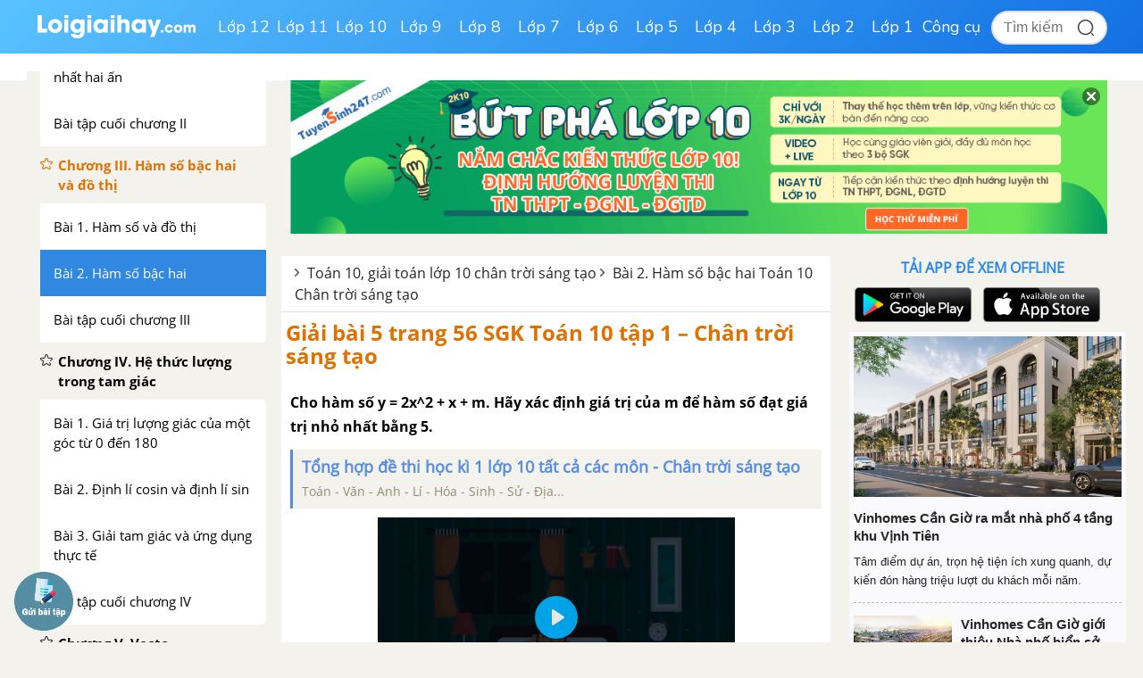

--- FILE ---
content_type: text/html; charset=utf-8
request_url: https://www.google.com/recaptcha/api2/anchor?ar=1&k=6Ld7UwolAAAAAF9diamiRDcptD8335eOuCw2cSMs&co=aHR0cHM6Ly9sb2lnaWFpaGF5LmNvbTo0NDM.&hl=en&v=N67nZn4AqZkNcbeMu4prBgzg&size=normal&anchor-ms=20000&execute-ms=30000&cb=yfscopgb1m9i
body_size: 49226
content:
<!DOCTYPE HTML><html dir="ltr" lang="en"><head><meta http-equiv="Content-Type" content="text/html; charset=UTF-8">
<meta http-equiv="X-UA-Compatible" content="IE=edge">
<title>reCAPTCHA</title>
<style type="text/css">
/* cyrillic-ext */
@font-face {
  font-family: 'Roboto';
  font-style: normal;
  font-weight: 400;
  font-stretch: 100%;
  src: url(//fonts.gstatic.com/s/roboto/v48/KFO7CnqEu92Fr1ME7kSn66aGLdTylUAMa3GUBHMdazTgWw.woff2) format('woff2');
  unicode-range: U+0460-052F, U+1C80-1C8A, U+20B4, U+2DE0-2DFF, U+A640-A69F, U+FE2E-FE2F;
}
/* cyrillic */
@font-face {
  font-family: 'Roboto';
  font-style: normal;
  font-weight: 400;
  font-stretch: 100%;
  src: url(//fonts.gstatic.com/s/roboto/v48/KFO7CnqEu92Fr1ME7kSn66aGLdTylUAMa3iUBHMdazTgWw.woff2) format('woff2');
  unicode-range: U+0301, U+0400-045F, U+0490-0491, U+04B0-04B1, U+2116;
}
/* greek-ext */
@font-face {
  font-family: 'Roboto';
  font-style: normal;
  font-weight: 400;
  font-stretch: 100%;
  src: url(//fonts.gstatic.com/s/roboto/v48/KFO7CnqEu92Fr1ME7kSn66aGLdTylUAMa3CUBHMdazTgWw.woff2) format('woff2');
  unicode-range: U+1F00-1FFF;
}
/* greek */
@font-face {
  font-family: 'Roboto';
  font-style: normal;
  font-weight: 400;
  font-stretch: 100%;
  src: url(//fonts.gstatic.com/s/roboto/v48/KFO7CnqEu92Fr1ME7kSn66aGLdTylUAMa3-UBHMdazTgWw.woff2) format('woff2');
  unicode-range: U+0370-0377, U+037A-037F, U+0384-038A, U+038C, U+038E-03A1, U+03A3-03FF;
}
/* math */
@font-face {
  font-family: 'Roboto';
  font-style: normal;
  font-weight: 400;
  font-stretch: 100%;
  src: url(//fonts.gstatic.com/s/roboto/v48/KFO7CnqEu92Fr1ME7kSn66aGLdTylUAMawCUBHMdazTgWw.woff2) format('woff2');
  unicode-range: U+0302-0303, U+0305, U+0307-0308, U+0310, U+0312, U+0315, U+031A, U+0326-0327, U+032C, U+032F-0330, U+0332-0333, U+0338, U+033A, U+0346, U+034D, U+0391-03A1, U+03A3-03A9, U+03B1-03C9, U+03D1, U+03D5-03D6, U+03F0-03F1, U+03F4-03F5, U+2016-2017, U+2034-2038, U+203C, U+2040, U+2043, U+2047, U+2050, U+2057, U+205F, U+2070-2071, U+2074-208E, U+2090-209C, U+20D0-20DC, U+20E1, U+20E5-20EF, U+2100-2112, U+2114-2115, U+2117-2121, U+2123-214F, U+2190, U+2192, U+2194-21AE, U+21B0-21E5, U+21F1-21F2, U+21F4-2211, U+2213-2214, U+2216-22FF, U+2308-230B, U+2310, U+2319, U+231C-2321, U+2336-237A, U+237C, U+2395, U+239B-23B7, U+23D0, U+23DC-23E1, U+2474-2475, U+25AF, U+25B3, U+25B7, U+25BD, U+25C1, U+25CA, U+25CC, U+25FB, U+266D-266F, U+27C0-27FF, U+2900-2AFF, U+2B0E-2B11, U+2B30-2B4C, U+2BFE, U+3030, U+FF5B, U+FF5D, U+1D400-1D7FF, U+1EE00-1EEFF;
}
/* symbols */
@font-face {
  font-family: 'Roboto';
  font-style: normal;
  font-weight: 400;
  font-stretch: 100%;
  src: url(//fonts.gstatic.com/s/roboto/v48/KFO7CnqEu92Fr1ME7kSn66aGLdTylUAMaxKUBHMdazTgWw.woff2) format('woff2');
  unicode-range: U+0001-000C, U+000E-001F, U+007F-009F, U+20DD-20E0, U+20E2-20E4, U+2150-218F, U+2190, U+2192, U+2194-2199, U+21AF, U+21E6-21F0, U+21F3, U+2218-2219, U+2299, U+22C4-22C6, U+2300-243F, U+2440-244A, U+2460-24FF, U+25A0-27BF, U+2800-28FF, U+2921-2922, U+2981, U+29BF, U+29EB, U+2B00-2BFF, U+4DC0-4DFF, U+FFF9-FFFB, U+10140-1018E, U+10190-1019C, U+101A0, U+101D0-101FD, U+102E0-102FB, U+10E60-10E7E, U+1D2C0-1D2D3, U+1D2E0-1D37F, U+1F000-1F0FF, U+1F100-1F1AD, U+1F1E6-1F1FF, U+1F30D-1F30F, U+1F315, U+1F31C, U+1F31E, U+1F320-1F32C, U+1F336, U+1F378, U+1F37D, U+1F382, U+1F393-1F39F, U+1F3A7-1F3A8, U+1F3AC-1F3AF, U+1F3C2, U+1F3C4-1F3C6, U+1F3CA-1F3CE, U+1F3D4-1F3E0, U+1F3ED, U+1F3F1-1F3F3, U+1F3F5-1F3F7, U+1F408, U+1F415, U+1F41F, U+1F426, U+1F43F, U+1F441-1F442, U+1F444, U+1F446-1F449, U+1F44C-1F44E, U+1F453, U+1F46A, U+1F47D, U+1F4A3, U+1F4B0, U+1F4B3, U+1F4B9, U+1F4BB, U+1F4BF, U+1F4C8-1F4CB, U+1F4D6, U+1F4DA, U+1F4DF, U+1F4E3-1F4E6, U+1F4EA-1F4ED, U+1F4F7, U+1F4F9-1F4FB, U+1F4FD-1F4FE, U+1F503, U+1F507-1F50B, U+1F50D, U+1F512-1F513, U+1F53E-1F54A, U+1F54F-1F5FA, U+1F610, U+1F650-1F67F, U+1F687, U+1F68D, U+1F691, U+1F694, U+1F698, U+1F6AD, U+1F6B2, U+1F6B9-1F6BA, U+1F6BC, U+1F6C6-1F6CF, U+1F6D3-1F6D7, U+1F6E0-1F6EA, U+1F6F0-1F6F3, U+1F6F7-1F6FC, U+1F700-1F7FF, U+1F800-1F80B, U+1F810-1F847, U+1F850-1F859, U+1F860-1F887, U+1F890-1F8AD, U+1F8B0-1F8BB, U+1F8C0-1F8C1, U+1F900-1F90B, U+1F93B, U+1F946, U+1F984, U+1F996, U+1F9E9, U+1FA00-1FA6F, U+1FA70-1FA7C, U+1FA80-1FA89, U+1FA8F-1FAC6, U+1FACE-1FADC, U+1FADF-1FAE9, U+1FAF0-1FAF8, U+1FB00-1FBFF;
}
/* vietnamese */
@font-face {
  font-family: 'Roboto';
  font-style: normal;
  font-weight: 400;
  font-stretch: 100%;
  src: url(//fonts.gstatic.com/s/roboto/v48/KFO7CnqEu92Fr1ME7kSn66aGLdTylUAMa3OUBHMdazTgWw.woff2) format('woff2');
  unicode-range: U+0102-0103, U+0110-0111, U+0128-0129, U+0168-0169, U+01A0-01A1, U+01AF-01B0, U+0300-0301, U+0303-0304, U+0308-0309, U+0323, U+0329, U+1EA0-1EF9, U+20AB;
}
/* latin-ext */
@font-face {
  font-family: 'Roboto';
  font-style: normal;
  font-weight: 400;
  font-stretch: 100%;
  src: url(//fonts.gstatic.com/s/roboto/v48/KFO7CnqEu92Fr1ME7kSn66aGLdTylUAMa3KUBHMdazTgWw.woff2) format('woff2');
  unicode-range: U+0100-02BA, U+02BD-02C5, U+02C7-02CC, U+02CE-02D7, U+02DD-02FF, U+0304, U+0308, U+0329, U+1D00-1DBF, U+1E00-1E9F, U+1EF2-1EFF, U+2020, U+20A0-20AB, U+20AD-20C0, U+2113, U+2C60-2C7F, U+A720-A7FF;
}
/* latin */
@font-face {
  font-family: 'Roboto';
  font-style: normal;
  font-weight: 400;
  font-stretch: 100%;
  src: url(//fonts.gstatic.com/s/roboto/v48/KFO7CnqEu92Fr1ME7kSn66aGLdTylUAMa3yUBHMdazQ.woff2) format('woff2');
  unicode-range: U+0000-00FF, U+0131, U+0152-0153, U+02BB-02BC, U+02C6, U+02DA, U+02DC, U+0304, U+0308, U+0329, U+2000-206F, U+20AC, U+2122, U+2191, U+2193, U+2212, U+2215, U+FEFF, U+FFFD;
}
/* cyrillic-ext */
@font-face {
  font-family: 'Roboto';
  font-style: normal;
  font-weight: 500;
  font-stretch: 100%;
  src: url(//fonts.gstatic.com/s/roboto/v48/KFO7CnqEu92Fr1ME7kSn66aGLdTylUAMa3GUBHMdazTgWw.woff2) format('woff2');
  unicode-range: U+0460-052F, U+1C80-1C8A, U+20B4, U+2DE0-2DFF, U+A640-A69F, U+FE2E-FE2F;
}
/* cyrillic */
@font-face {
  font-family: 'Roboto';
  font-style: normal;
  font-weight: 500;
  font-stretch: 100%;
  src: url(//fonts.gstatic.com/s/roboto/v48/KFO7CnqEu92Fr1ME7kSn66aGLdTylUAMa3iUBHMdazTgWw.woff2) format('woff2');
  unicode-range: U+0301, U+0400-045F, U+0490-0491, U+04B0-04B1, U+2116;
}
/* greek-ext */
@font-face {
  font-family: 'Roboto';
  font-style: normal;
  font-weight: 500;
  font-stretch: 100%;
  src: url(//fonts.gstatic.com/s/roboto/v48/KFO7CnqEu92Fr1ME7kSn66aGLdTylUAMa3CUBHMdazTgWw.woff2) format('woff2');
  unicode-range: U+1F00-1FFF;
}
/* greek */
@font-face {
  font-family: 'Roboto';
  font-style: normal;
  font-weight: 500;
  font-stretch: 100%;
  src: url(//fonts.gstatic.com/s/roboto/v48/KFO7CnqEu92Fr1ME7kSn66aGLdTylUAMa3-UBHMdazTgWw.woff2) format('woff2');
  unicode-range: U+0370-0377, U+037A-037F, U+0384-038A, U+038C, U+038E-03A1, U+03A3-03FF;
}
/* math */
@font-face {
  font-family: 'Roboto';
  font-style: normal;
  font-weight: 500;
  font-stretch: 100%;
  src: url(//fonts.gstatic.com/s/roboto/v48/KFO7CnqEu92Fr1ME7kSn66aGLdTylUAMawCUBHMdazTgWw.woff2) format('woff2');
  unicode-range: U+0302-0303, U+0305, U+0307-0308, U+0310, U+0312, U+0315, U+031A, U+0326-0327, U+032C, U+032F-0330, U+0332-0333, U+0338, U+033A, U+0346, U+034D, U+0391-03A1, U+03A3-03A9, U+03B1-03C9, U+03D1, U+03D5-03D6, U+03F0-03F1, U+03F4-03F5, U+2016-2017, U+2034-2038, U+203C, U+2040, U+2043, U+2047, U+2050, U+2057, U+205F, U+2070-2071, U+2074-208E, U+2090-209C, U+20D0-20DC, U+20E1, U+20E5-20EF, U+2100-2112, U+2114-2115, U+2117-2121, U+2123-214F, U+2190, U+2192, U+2194-21AE, U+21B0-21E5, U+21F1-21F2, U+21F4-2211, U+2213-2214, U+2216-22FF, U+2308-230B, U+2310, U+2319, U+231C-2321, U+2336-237A, U+237C, U+2395, U+239B-23B7, U+23D0, U+23DC-23E1, U+2474-2475, U+25AF, U+25B3, U+25B7, U+25BD, U+25C1, U+25CA, U+25CC, U+25FB, U+266D-266F, U+27C0-27FF, U+2900-2AFF, U+2B0E-2B11, U+2B30-2B4C, U+2BFE, U+3030, U+FF5B, U+FF5D, U+1D400-1D7FF, U+1EE00-1EEFF;
}
/* symbols */
@font-face {
  font-family: 'Roboto';
  font-style: normal;
  font-weight: 500;
  font-stretch: 100%;
  src: url(//fonts.gstatic.com/s/roboto/v48/KFO7CnqEu92Fr1ME7kSn66aGLdTylUAMaxKUBHMdazTgWw.woff2) format('woff2');
  unicode-range: U+0001-000C, U+000E-001F, U+007F-009F, U+20DD-20E0, U+20E2-20E4, U+2150-218F, U+2190, U+2192, U+2194-2199, U+21AF, U+21E6-21F0, U+21F3, U+2218-2219, U+2299, U+22C4-22C6, U+2300-243F, U+2440-244A, U+2460-24FF, U+25A0-27BF, U+2800-28FF, U+2921-2922, U+2981, U+29BF, U+29EB, U+2B00-2BFF, U+4DC0-4DFF, U+FFF9-FFFB, U+10140-1018E, U+10190-1019C, U+101A0, U+101D0-101FD, U+102E0-102FB, U+10E60-10E7E, U+1D2C0-1D2D3, U+1D2E0-1D37F, U+1F000-1F0FF, U+1F100-1F1AD, U+1F1E6-1F1FF, U+1F30D-1F30F, U+1F315, U+1F31C, U+1F31E, U+1F320-1F32C, U+1F336, U+1F378, U+1F37D, U+1F382, U+1F393-1F39F, U+1F3A7-1F3A8, U+1F3AC-1F3AF, U+1F3C2, U+1F3C4-1F3C6, U+1F3CA-1F3CE, U+1F3D4-1F3E0, U+1F3ED, U+1F3F1-1F3F3, U+1F3F5-1F3F7, U+1F408, U+1F415, U+1F41F, U+1F426, U+1F43F, U+1F441-1F442, U+1F444, U+1F446-1F449, U+1F44C-1F44E, U+1F453, U+1F46A, U+1F47D, U+1F4A3, U+1F4B0, U+1F4B3, U+1F4B9, U+1F4BB, U+1F4BF, U+1F4C8-1F4CB, U+1F4D6, U+1F4DA, U+1F4DF, U+1F4E3-1F4E6, U+1F4EA-1F4ED, U+1F4F7, U+1F4F9-1F4FB, U+1F4FD-1F4FE, U+1F503, U+1F507-1F50B, U+1F50D, U+1F512-1F513, U+1F53E-1F54A, U+1F54F-1F5FA, U+1F610, U+1F650-1F67F, U+1F687, U+1F68D, U+1F691, U+1F694, U+1F698, U+1F6AD, U+1F6B2, U+1F6B9-1F6BA, U+1F6BC, U+1F6C6-1F6CF, U+1F6D3-1F6D7, U+1F6E0-1F6EA, U+1F6F0-1F6F3, U+1F6F7-1F6FC, U+1F700-1F7FF, U+1F800-1F80B, U+1F810-1F847, U+1F850-1F859, U+1F860-1F887, U+1F890-1F8AD, U+1F8B0-1F8BB, U+1F8C0-1F8C1, U+1F900-1F90B, U+1F93B, U+1F946, U+1F984, U+1F996, U+1F9E9, U+1FA00-1FA6F, U+1FA70-1FA7C, U+1FA80-1FA89, U+1FA8F-1FAC6, U+1FACE-1FADC, U+1FADF-1FAE9, U+1FAF0-1FAF8, U+1FB00-1FBFF;
}
/* vietnamese */
@font-face {
  font-family: 'Roboto';
  font-style: normal;
  font-weight: 500;
  font-stretch: 100%;
  src: url(//fonts.gstatic.com/s/roboto/v48/KFO7CnqEu92Fr1ME7kSn66aGLdTylUAMa3OUBHMdazTgWw.woff2) format('woff2');
  unicode-range: U+0102-0103, U+0110-0111, U+0128-0129, U+0168-0169, U+01A0-01A1, U+01AF-01B0, U+0300-0301, U+0303-0304, U+0308-0309, U+0323, U+0329, U+1EA0-1EF9, U+20AB;
}
/* latin-ext */
@font-face {
  font-family: 'Roboto';
  font-style: normal;
  font-weight: 500;
  font-stretch: 100%;
  src: url(//fonts.gstatic.com/s/roboto/v48/KFO7CnqEu92Fr1ME7kSn66aGLdTylUAMa3KUBHMdazTgWw.woff2) format('woff2');
  unicode-range: U+0100-02BA, U+02BD-02C5, U+02C7-02CC, U+02CE-02D7, U+02DD-02FF, U+0304, U+0308, U+0329, U+1D00-1DBF, U+1E00-1E9F, U+1EF2-1EFF, U+2020, U+20A0-20AB, U+20AD-20C0, U+2113, U+2C60-2C7F, U+A720-A7FF;
}
/* latin */
@font-face {
  font-family: 'Roboto';
  font-style: normal;
  font-weight: 500;
  font-stretch: 100%;
  src: url(//fonts.gstatic.com/s/roboto/v48/KFO7CnqEu92Fr1ME7kSn66aGLdTylUAMa3yUBHMdazQ.woff2) format('woff2');
  unicode-range: U+0000-00FF, U+0131, U+0152-0153, U+02BB-02BC, U+02C6, U+02DA, U+02DC, U+0304, U+0308, U+0329, U+2000-206F, U+20AC, U+2122, U+2191, U+2193, U+2212, U+2215, U+FEFF, U+FFFD;
}
/* cyrillic-ext */
@font-face {
  font-family: 'Roboto';
  font-style: normal;
  font-weight: 900;
  font-stretch: 100%;
  src: url(//fonts.gstatic.com/s/roboto/v48/KFO7CnqEu92Fr1ME7kSn66aGLdTylUAMa3GUBHMdazTgWw.woff2) format('woff2');
  unicode-range: U+0460-052F, U+1C80-1C8A, U+20B4, U+2DE0-2DFF, U+A640-A69F, U+FE2E-FE2F;
}
/* cyrillic */
@font-face {
  font-family: 'Roboto';
  font-style: normal;
  font-weight: 900;
  font-stretch: 100%;
  src: url(//fonts.gstatic.com/s/roboto/v48/KFO7CnqEu92Fr1ME7kSn66aGLdTylUAMa3iUBHMdazTgWw.woff2) format('woff2');
  unicode-range: U+0301, U+0400-045F, U+0490-0491, U+04B0-04B1, U+2116;
}
/* greek-ext */
@font-face {
  font-family: 'Roboto';
  font-style: normal;
  font-weight: 900;
  font-stretch: 100%;
  src: url(//fonts.gstatic.com/s/roboto/v48/KFO7CnqEu92Fr1ME7kSn66aGLdTylUAMa3CUBHMdazTgWw.woff2) format('woff2');
  unicode-range: U+1F00-1FFF;
}
/* greek */
@font-face {
  font-family: 'Roboto';
  font-style: normal;
  font-weight: 900;
  font-stretch: 100%;
  src: url(//fonts.gstatic.com/s/roboto/v48/KFO7CnqEu92Fr1ME7kSn66aGLdTylUAMa3-UBHMdazTgWw.woff2) format('woff2');
  unicode-range: U+0370-0377, U+037A-037F, U+0384-038A, U+038C, U+038E-03A1, U+03A3-03FF;
}
/* math */
@font-face {
  font-family: 'Roboto';
  font-style: normal;
  font-weight: 900;
  font-stretch: 100%;
  src: url(//fonts.gstatic.com/s/roboto/v48/KFO7CnqEu92Fr1ME7kSn66aGLdTylUAMawCUBHMdazTgWw.woff2) format('woff2');
  unicode-range: U+0302-0303, U+0305, U+0307-0308, U+0310, U+0312, U+0315, U+031A, U+0326-0327, U+032C, U+032F-0330, U+0332-0333, U+0338, U+033A, U+0346, U+034D, U+0391-03A1, U+03A3-03A9, U+03B1-03C9, U+03D1, U+03D5-03D6, U+03F0-03F1, U+03F4-03F5, U+2016-2017, U+2034-2038, U+203C, U+2040, U+2043, U+2047, U+2050, U+2057, U+205F, U+2070-2071, U+2074-208E, U+2090-209C, U+20D0-20DC, U+20E1, U+20E5-20EF, U+2100-2112, U+2114-2115, U+2117-2121, U+2123-214F, U+2190, U+2192, U+2194-21AE, U+21B0-21E5, U+21F1-21F2, U+21F4-2211, U+2213-2214, U+2216-22FF, U+2308-230B, U+2310, U+2319, U+231C-2321, U+2336-237A, U+237C, U+2395, U+239B-23B7, U+23D0, U+23DC-23E1, U+2474-2475, U+25AF, U+25B3, U+25B7, U+25BD, U+25C1, U+25CA, U+25CC, U+25FB, U+266D-266F, U+27C0-27FF, U+2900-2AFF, U+2B0E-2B11, U+2B30-2B4C, U+2BFE, U+3030, U+FF5B, U+FF5D, U+1D400-1D7FF, U+1EE00-1EEFF;
}
/* symbols */
@font-face {
  font-family: 'Roboto';
  font-style: normal;
  font-weight: 900;
  font-stretch: 100%;
  src: url(//fonts.gstatic.com/s/roboto/v48/KFO7CnqEu92Fr1ME7kSn66aGLdTylUAMaxKUBHMdazTgWw.woff2) format('woff2');
  unicode-range: U+0001-000C, U+000E-001F, U+007F-009F, U+20DD-20E0, U+20E2-20E4, U+2150-218F, U+2190, U+2192, U+2194-2199, U+21AF, U+21E6-21F0, U+21F3, U+2218-2219, U+2299, U+22C4-22C6, U+2300-243F, U+2440-244A, U+2460-24FF, U+25A0-27BF, U+2800-28FF, U+2921-2922, U+2981, U+29BF, U+29EB, U+2B00-2BFF, U+4DC0-4DFF, U+FFF9-FFFB, U+10140-1018E, U+10190-1019C, U+101A0, U+101D0-101FD, U+102E0-102FB, U+10E60-10E7E, U+1D2C0-1D2D3, U+1D2E0-1D37F, U+1F000-1F0FF, U+1F100-1F1AD, U+1F1E6-1F1FF, U+1F30D-1F30F, U+1F315, U+1F31C, U+1F31E, U+1F320-1F32C, U+1F336, U+1F378, U+1F37D, U+1F382, U+1F393-1F39F, U+1F3A7-1F3A8, U+1F3AC-1F3AF, U+1F3C2, U+1F3C4-1F3C6, U+1F3CA-1F3CE, U+1F3D4-1F3E0, U+1F3ED, U+1F3F1-1F3F3, U+1F3F5-1F3F7, U+1F408, U+1F415, U+1F41F, U+1F426, U+1F43F, U+1F441-1F442, U+1F444, U+1F446-1F449, U+1F44C-1F44E, U+1F453, U+1F46A, U+1F47D, U+1F4A3, U+1F4B0, U+1F4B3, U+1F4B9, U+1F4BB, U+1F4BF, U+1F4C8-1F4CB, U+1F4D6, U+1F4DA, U+1F4DF, U+1F4E3-1F4E6, U+1F4EA-1F4ED, U+1F4F7, U+1F4F9-1F4FB, U+1F4FD-1F4FE, U+1F503, U+1F507-1F50B, U+1F50D, U+1F512-1F513, U+1F53E-1F54A, U+1F54F-1F5FA, U+1F610, U+1F650-1F67F, U+1F687, U+1F68D, U+1F691, U+1F694, U+1F698, U+1F6AD, U+1F6B2, U+1F6B9-1F6BA, U+1F6BC, U+1F6C6-1F6CF, U+1F6D3-1F6D7, U+1F6E0-1F6EA, U+1F6F0-1F6F3, U+1F6F7-1F6FC, U+1F700-1F7FF, U+1F800-1F80B, U+1F810-1F847, U+1F850-1F859, U+1F860-1F887, U+1F890-1F8AD, U+1F8B0-1F8BB, U+1F8C0-1F8C1, U+1F900-1F90B, U+1F93B, U+1F946, U+1F984, U+1F996, U+1F9E9, U+1FA00-1FA6F, U+1FA70-1FA7C, U+1FA80-1FA89, U+1FA8F-1FAC6, U+1FACE-1FADC, U+1FADF-1FAE9, U+1FAF0-1FAF8, U+1FB00-1FBFF;
}
/* vietnamese */
@font-face {
  font-family: 'Roboto';
  font-style: normal;
  font-weight: 900;
  font-stretch: 100%;
  src: url(//fonts.gstatic.com/s/roboto/v48/KFO7CnqEu92Fr1ME7kSn66aGLdTylUAMa3OUBHMdazTgWw.woff2) format('woff2');
  unicode-range: U+0102-0103, U+0110-0111, U+0128-0129, U+0168-0169, U+01A0-01A1, U+01AF-01B0, U+0300-0301, U+0303-0304, U+0308-0309, U+0323, U+0329, U+1EA0-1EF9, U+20AB;
}
/* latin-ext */
@font-face {
  font-family: 'Roboto';
  font-style: normal;
  font-weight: 900;
  font-stretch: 100%;
  src: url(//fonts.gstatic.com/s/roboto/v48/KFO7CnqEu92Fr1ME7kSn66aGLdTylUAMa3KUBHMdazTgWw.woff2) format('woff2');
  unicode-range: U+0100-02BA, U+02BD-02C5, U+02C7-02CC, U+02CE-02D7, U+02DD-02FF, U+0304, U+0308, U+0329, U+1D00-1DBF, U+1E00-1E9F, U+1EF2-1EFF, U+2020, U+20A0-20AB, U+20AD-20C0, U+2113, U+2C60-2C7F, U+A720-A7FF;
}
/* latin */
@font-face {
  font-family: 'Roboto';
  font-style: normal;
  font-weight: 900;
  font-stretch: 100%;
  src: url(//fonts.gstatic.com/s/roboto/v48/KFO7CnqEu92Fr1ME7kSn66aGLdTylUAMa3yUBHMdazQ.woff2) format('woff2');
  unicode-range: U+0000-00FF, U+0131, U+0152-0153, U+02BB-02BC, U+02C6, U+02DA, U+02DC, U+0304, U+0308, U+0329, U+2000-206F, U+20AC, U+2122, U+2191, U+2193, U+2212, U+2215, U+FEFF, U+FFFD;
}

</style>
<link rel="stylesheet" type="text/css" href="https://www.gstatic.com/recaptcha/releases/N67nZn4AqZkNcbeMu4prBgzg/styles__ltr.css">
<script nonce="8oodfMSH6E--Ffqllko48Q" type="text/javascript">window['__recaptcha_api'] = 'https://www.google.com/recaptcha/api2/';</script>
<script type="text/javascript" src="https://www.gstatic.com/recaptcha/releases/N67nZn4AqZkNcbeMu4prBgzg/recaptcha__en.js" nonce="8oodfMSH6E--Ffqllko48Q">
      
    </script></head>
<body><div id="rc-anchor-alert" class="rc-anchor-alert"></div>
<input type="hidden" id="recaptcha-token" value="[base64]">
<script type="text/javascript" nonce="8oodfMSH6E--Ffqllko48Q">
      recaptcha.anchor.Main.init("[\x22ainput\x22,[\x22bgdata\x22,\x22\x22,\[base64]/[base64]/MjU1Ong/[base64]/[base64]/[base64]/[base64]/[base64]/[base64]/[base64]/[base64]/[base64]/[base64]/[base64]/[base64]/[base64]/[base64]/[base64]\\u003d\x22,\[base64]\\u003d\\u003d\x22,\x22wpbDnsK7wpXDksKAwrXCl0FYNxzCisOYfcKmHHN3woJYwpXChMKZw4rDiSzCksK9wpPDhwtxEVMBFFLCoUPDvsOIw51swrIfE8Kdwq/Co8OAw4sTw4FBw446wpZkwqxEC8OgCMKuHcOOXcKWw6MrHMOvUMOLwq3DqBbCjMOZAXDCscOgw5ZnwptuVUlMXRDDlntDwqHCncOSdWIvwpfCkA/DijwdVMKLQ09TciUQD8KQZUdBBMOFIMO/YFzDj8OieWHDmMKBwoRNdWjCh8K8wrjDuWXDt23Dg1xOw7fCmcKAMsOKe8KyYU3DpcO7fsOHwp3CpgrCqQ5+wqLCvsKfw7/ChWPDtz3DhsOQN8KcBUJ9HcKPw4XDv8K0woU5w47Dm8OidsO2w5pwwow8cT/DhcKnw6whXxdHwoJSDCLCqy7Crz3ChBlZw7oNXsKRwrPDohpywqF0OULDhTrCl8KqHVFzw5s3VMKhwqMORMKRw60CB13Cm2DDvBBNwqfDqMKow5YYw4d9CS/DrMOTw6LDiRM4wrHCqj/DkcOkIGdSw6ZlMsOAw5BzFMOCScKRRsKvwrzCg8K5wr0wBMKQw7sDIwXCmy4dJHvDjAdVa8KMJMOyNgo1w4hXwoHDlMOBS8OHw5LDjcOEfcO/b8O8ZsK7wqnDmF/DsgYNeQE8wpvCrsKLNcKvw5nCr8K3NmsPVVNDOsOYQ2nDssOuJEXCjXQnVsKGwqjDqMO4w6BRdcKpJ8KCwoUqw7Ijaw/[base64]/DjsKRwqRdCGzDg35uw51Uw4LDmHEBw6IaQVVOUmnClyAkFcKTJMKNw5JqQ8Ovw6/CgMOIwowTIwbCqcK4w4rDncKSc8K4CyhgLmMfwroZw7cKw7ViwrzClx/CvMKfw5QswqZ0I8ODKw3CiTdMwrrCvsO8wo3CgRXCt0UQU8KdYMKMHsOjd8KRI1/CngcLAys+cXbDjhtnwrbCjsOkfsKDw6oAXcO8NsKpL8KNTlhTUSRPERXDsHI+wq5pw6vDuHFqf8Klw4fDpcOBP8KMw4xBD2UXOcOGwrvChBrDtxrClMOmRHdRwqowwph3ecK9dC7ChsOjw7DCgSXCsW5kw4fDm23DlSrCpTFRwr/DgMOMwrkIw7shecKGFE7Cq8KOIMOVwo3Dpyk0wp/DrsK7NSkSfcO/[base64]/CixIFTcObW8K2JMK9w6/[base64]/w6AlOx3Cmk1GwqEaw6HDtcKYEFPDt2HDg8KabsKwb8OpwqYRfsOTK8KNRFbDuAttMMOQwrfCtC0ww6XDhcOTMsKcZsKEW1tEw5lUw40vw44ZAhQcP2DClSjDlsOEKS0Hw7zCosOyw7/DgTUJw6w7wpDCsyLDjWNTwqLCpsKSVcOXKsKUwodIEcKNw44gwqHDvMK4MycYZ8OUPcK8w4zDvFE2w48owrPCsHfDp1ZlTMKhw5scwp58Wl/Cp8OCTFvCp2NSacKTTUPDpH/[base64]/wohqPx7Do8K/J2rDv8O5HXNwdwnDq13CnltCw4IpT8KWecOPw7HCv8K8IWDDnsO/wqHDrcKQw7tMw5N1YsKxwpTCssKgw6rDs2LCgsKuISleSV7DvMOtwpAzLwI6wp/[base64]/DrMOqwrsJwpjCjmbDq2XDqMKOUcOuPx0kXsOdwoB1wqvDrzDDkcK2T8OzVxvDpsKgYsKnw5QWdAg0NEVQfsOFXHzCkMOLNsOEwrvDt8K3DsKew6k5w5XCosKAwpYxw45zYMOFIjYmw59oXcK0w65rwqFMwr7Dv8Oaw4rDjwLCgsO/e8ODHypiaVwuT8KLQ8OLw6x1w7bDosKwwobCs8Khw6zCu1gKbwkDMhNqQQBtw4TCh8KnD8OjW2PCv1/DhsKEw6zCpUHCoMOswpdEUwLDrDUywod4GMKlw7w8wpA6KmbCp8OIBMOHwqBSUDYRw5PDtcOOGxbDg8Oew5TDq23DjsKHKH5KwrNpw6E+NsOKwrB5a1jCjjpHwqojWcKkalHCojzCrBfCrlhbGsKROMKQL8OoJMOeN8O+w4wDBSRdEwfCj8OMTB/[base64]/CvBvDnE5qwrfCvk5KwpXDrMORF8OSfsOtJSnDlU/CrcOjC8Odwr5ww4/DtMKOwq7Ds1EcCsOWJnDCqljCugfCjErDpFEpw7QVE8K+wo/DjMKQwr0VVmvDog5ALUHClsO5V8K4axVLw5URbcOje8OSwpzCg8O2CCjDr8KhwpHDggdgwqLCgcKdOcOqa8OoEhTCgcOqTcO9cwECw70jw6/ClcO8fsOTGsOFwozCnwHDmGEYw7bCgSvDtQI5wrbCjA5Tw4hUTz4Vw5IYwrhyLk3ChgzCgsKowrHDp2XDsMO5BsKwAxEyScK0YsKDwrDDkiHCncOCH8O1ERrCncOmw57DpsKGURXCkMOlJcKbw7lgw7XDrsO9wqXDvMOkXDPDn3vCg8Kgwq8owqzCv8KHBh4zCW1wwr/[base64]/CqXfCmgHDo2LDhW7CkcKWRjfDsVc6K8OswoN4w67DilzDv8KnZWPCoHfCusO0RsOyZ8Kdw5jChgcrwr4jw4wuU8Kiw4l3w6vDunXDgMKYEm/DqBwofMOgEFHDqjEWHm1GbcKzwpzCvMOJw7NlCnfCo8KsQR0aw7BPTEHCnHjCrcKfaMKDbsOXWsKyw6nCnSbDjXHChsOTw4BDw6onPMKhwqfDtQrChkTCpGXDtV/ClxrCsFrDshsDZEHDuR4NWBR+M8OyYm7Dv8KKwpzDrsOGw4Nvw4ouwq3Dj3HCjD4ocsKuZQ1tWg7ChMOTLBPCpsO9wrfDrHRzZUDCncK7wr0Rd8KdwpVawr9oC8KxWTwPbcOFw71hHE1YwoNvT8OhwrJ3wr5BO8OhNh/DlMOHw64+w6PClMKbU8KVw7dTZ8KSFFLDsX/DlE3Cv1Iuw6kBflRyMALChSA0CcKtwpVgw7TCtcOQwpfCqE1fD8ORRMOHd3VjT8ODw7kpwqDCixdWwrwZwpFYwobCsTZ7BUxaM8KDw4bDtR7Dv8K9worCgSPChV3DgWMywpbDiyRTwpbDpgMrV8OpIVAmG8Kfe8KsWRHDj8KHA8Otwp/DsMKfHT5UwrVIQTxcw5V/w6zCqsO2w73Dj3PDpsK4w6YLVcO2QRjChMOzLyRMwrzCtQXCrMK/[base64]/EsOPSsOiasOGw67DpMOgw4HDo14yw7EbAGtIUS0cJ8KcY8K+LsKbesOyeQkYwqtDwqzCgMOdDsK8UcOJwppnEcODwrA/w6/Dj8OBw7p2w68Sw6zDrQA8Ww/DkMOVPcKQwp3DvMKpH8KTVMOvD2rDgcK7wqjCjjpcwqTCucKuE8Omw4Y0QsOew5LCoAR0HEIrwoIWYUTDkXlMw7LCiMKiwrQIwq/DusKTwp/CmMKET0zCim3CsDnDq8Kcw4B5bsKeeMKlwpRnICLCoWjCiWRswr1YRDPCmsKkw5/DrhA3WgJCwrJ2w7p2wp47PTvDp07CpVhrwpsgw6c7w4Uhw5bDqirDvcKswrrDncO6XRYHw7rDviDDtMKrwr3CnTTCg2krcURvw63Drz/DvxsSDsKuYsOtw4FwK8ORw4DCicKbBsOoFkdGKQgoWsKkTMOKwrZ7Fh7CgMO4woFxLCIMw6gUfTbCs2zDkUkbw4XChsKfHDDCkCAhAMOoM8OKw7/DqSk4woVrw6LCizNKJcOSwqvDnMO5wr/DvcOqwppfIcKvwq5GwpvDlSslexgbV8KuwrHDpcKVwqfCjMKXaEIQJEZ2KcKcwptrwrJfwr7DssO3w53CsFNcwphpwpTDrMOnw4/CksK1JQozwqJNDwYQworDuxRLwrVTwo3DvcKAwqNUYnJrbsOow4omwoEOFG5MUsOswq0RQ3YuOSDCgmrDrQ0Ew4jCgknDpMOtPjxqeMOpwpTDmznCiyElFj/[base64]/DkkINJWzCmDMcDcOLTcOLSUEJDXjDnxccc17Ckjkjw6EqwozCqcOXesOzwoTDm8KDwpXCpWBJLMK1YzfCpRk3w5TCgMOlUnU+O8Klwrw/[base64]/Du8OXCMKyw54Zw4/CgMK4aMOgasKzwotmQmfClzBcIsK8AMOXMsKnw6cQC2zCgsK/cMKcw4HCvcOxwpUvOSFtw4PCmMKjA8Oww48BVFbDmCTCrcOeGcOSBHhOw4XDgMKtw4cQHMODwpBoLMOpwolvKMK9w6FpCsKdeR5vwrJOwp7CgMORwpnDgcKCCsOCwo/DhwxQwr/CpSnCisKyQMOsJ8ODwp5GLcKELsOXw6gMEcKzw47DjcKJGF97w4YjP8KXw5caw7FiwoLCjC7DgGnDvcKIwoLCisKWwqfCqSLCkMK0w6zCscOtYsOhZ3UkCmZrKHrDsVgBw4/CpmfCusOndxBJVMKBVhbDlTnCjWvDjMO5McKbU0jDr8O1S2LCg8O7CsOValvCi1rDpA7DgA1mNsKXwodiw4DCvsKVw4bCjn/Cr0IsOAROEmZRDMK1FzQiw6rDjMK5UDofBMKrJw4ew7bDjsO8wqQ2w4HDqGzCq3/Cm8KmQUbCkQ56Cjdvegspw6dXwo/CgCXDusOgwp/DvgkUwp3CoUYCw6PCri89DiPCuDHDncKAwqYJw77CjsK6w7HDvMKXwrBxSQRKK8KhYyc5w4/[base64]/wr/DiW3DvS/CukFeSyrCp8KKw4HDvsOuCRfDlGHCgGTDpy3Co8KpQ8KiDMKpwoZUVcKnw41/U8OpwqYoS8OIw4J2Zyp6dmzDrMO/F0DCqybDq27DmwPDoRdHAsKiXycRw6nDjMKow4NAwrZBE8O9Ax7DuTjCtsKbw4h2FVXDiMKdwrknNMKCwpDDisK+M8OQwofCu1UswpTDoRpmJsOPw4rCqsOIH8K9FMO/w7BcU8Kdw5ZzaMOCwo7ClgjCucK+dkDCusKnA8KjD8KFwojDpcOkbyPDlcOUwp3CqcOafcKHwq/Dv8Oow5Nuw5YTAw0iw6ltZH0McA/DgVfDgsObAcKzJMOew7M3IsOlM8Kqw6lVwrvCvMKewqrDtBzCtcOObsKGWgJZYTDDn8OEJ8OKw6bDjsK+wqNew4vDlBcXLUrCowgSG3QTJHUOw6wlPcOgwpF0LBLCiB/Dt8KYwoxdwpBHFMKnN0fDhxkMU8OtdjdzwonCssKVbMOJfFVWw51KJEnDlsO1WgrDvQ5swq3Du8KywrEnwoDDicK3VcKhZX/Dp3HCocO3w7XCrGJGwoPDjsOWwo7DjSl5wqBUw6QwAcK+J8OwwqfDvWhNw7Uywq/[base64]/[base64]/aABDLsKoGw7Co13CrMOICcKdMR7CpsOKw6PDkxrCvsKmSRU+w7lbSR7CvVtEwqFYC8K+wpJvJ8O9AGLDkzUbwoUCw6zCmFJcwqcJPsOAaVfDvCvClnZYCF9XwoFDwrXCu258woxtw7VGaHbCocO8M8KQworCvndxfl5LSUbDhcOQw7PDucK3w6tPe8OJb2pAwp/[base64]/Co8KbwrRowpV9wqnDozZxwpvDg14/w53Di8K8woA6w4XCqTgNwrfDkUfCuMKWwqpPwpMuYcOZOyxuwrDDjTLCoFXDuwLDt3LDucOcDB1Lw7QCw7nDmEbCj8Oqw4pUw41OHcOhw5fDsMK1wq7DpRIHwoLDtsOBMwQ9wqnCviBcRmFdw7jDiGc7EGLClwXCkEvCosOgwo/DqW/DtnHDssOHJnFywofDu8OAwpPDjMKMEsOAwpNqbx3DlWIswo7Dl0I2SsKQSMKwSQLCocOnH8O8ScOQwptDw5DDo3/[base64]/DqTLCm0TCtcOtHcKew5BawpDDj8O6TcOkID0vKcKWRxxZQMO5NMKyEMOwd8OywoDDrnPDssKLw4LCoAbDtzxAVhXCkQM4w5xGw4s7wqjCoQzDoRPDlcKbM8KxwqRpwp7DocKTw6XDjVxAYMKNN8KEw5rCmMOnej1kNgbClmA/w47DmGdvwqPDulLCjQ5zw7wxDGHCmsO0wpw3w5jDhEltEMKfXcKCFsOhLCYfM8O2acO6w7QyQCzDsjvCnsK/Yy5eKQxgwrgxH8Kaw7ZPw4jComlnw4jCiQ/CucOcwpbDgw/Dtk7DixVmw4fDpj4mbMOsD2TCjCLDncKMw7YBNQQPw4M/f8OeL8KMBmoNLhjCnUnCvcKFG8K/F8OZRVDClsK2eMOEUUPClA3DjMK/AcOpwpDDoxExTjsRwpLDmsKqw5fCt8Olw5jCmsKgPA5cw5/Djn/DpcOUwrIca33CrMOmTy9DwpjDv8O9w6h+w7HCiB0dw5JIwotTaFHDpBYEwrbDuMOTE8Kow6x/ORNCFzfDk8KhN3nCrcOBHnl7wpTDs35Uw6nDncOOW8O7w7DCt8OofEcyJMOHwqwzD8OXdAQ+ZsOIw5DCtcOtw5PCtcKOasKUw4MAP8K8woLCrDHDq8O4U1jDhRsGwph+wrjCksO/wqNjY0TDtMOfVDd9OzhNwq3DhFB1wp/CvMOYR8OAEy5Sw4ADRcK0w7nCj8OLwqrCpsO4GgR6HDVmJHoAwr/[base64]/CtSwMGBXCsDB2wpxQwpd+O8KXQMOVwo7DqMOORsKgw44QGi4FdMKfwr/Du8OnwqdAw4EEw5LDqcKKH8OkwoIafcKnwrpcw4rCpcOSw7F0DMKCGMOmecOowoBpw7Vrw5piw4vCkgwzw5rDvMKwwq4CdMKKLi/CuMOMdCHCkwfDvsOiwoTCsAYOw7DChcO9HcKoe8KAwoIqG2J5w7XDucOmwpkSWE7DjcKMw43Cqmc0w43DmMO9Vg/[base64]/[base64]/DmsKQwpLCtlbDisOYHMKsMcKUN8KWw6bCncK/w4fCuQ7CtyEYO1cwS1HDn8OiQsO9McKLFcK9woxgDWFfdHrChAbCo214wozDsFJLVsKqwrHDpsKCwpxTw5tJw4DDhcKXwrTCl8OjH8KIw7fDvsOnwqsJThTCk8Kkw53CicOYJkzDsMOYw5/DsMK1JALDgT09w61zGcKkwrXDvSVAw7gBZMK/aXIOak9KwrLDhnoRBcOleMK9HTcmVGROPMO7w6/[base64]/IgzDrcOmwrQYw6jDsiFtD8Kxw59uwonDtsKjw4DDtHE7w6jCrMKmw71QwrRBCcOJw7HCsMKBO8OSF8K5wpnCosK+w7hTw7HCu8K8w7xRU8KNYcOZC8OJw6fCgELCh8OaKzrCjGDCtEkhwoXCnMKzC8OdwqAVwr0ZGXApwok6K8Kew783JnUHwrQ0wp/Dr0TCiMOVPmUEw5TCjws1P8KxwqTCqcOCwqbChiPDjMK5RG52wrjDkG0jL8O1wpwewrrCvcOrw4Ftw4puwpvCvEtMSTLClsOqCANKw7/CvcKVIBhmwrvCs2rClgsAMk/[base64]/Cn3ZOwpbDpwRUH8OOKUAjbgHDvcKkwoEXIC7DmsKrwpfCm8K4w7cHwqnDocOdw6LDv1bDgMK8w7bDrBrCjsOow6/DkMO4PkTDq8K+PcOfwpV2aMKsHsOJOMOTPn4nwpgRcsKoP0DDgWbDgV7Cl8OGSRPDkhrCisKZwr3CnH7DnsOOwrtNakAFwooqw44Aw5bDhsKHesKadcKUCx/DqsKfF8ObXQtXwovDocOjwoLCsMOEw6XDu8Kywppzwr/Co8OjasOADMKqw5hgwqUSwrQGFTbCpcKVNcK0woorw6JowqwuKjMfwo5Ew7VjAsOxBh9uw6/[base64]/[base64]/ShNAwq0TYcOUQMKBwqnDmVTCiMOjw5bCmiI+SMKbATTCojAUw4ZNLEoOw6jCrW0ew7fDpMOYwpMBVsKkw7zDssKSI8KWwpHDucO2w6vCs2/CqSFMYGnCscK/UHUvwqbCvMKtwqBBw4fDlMOMwo/CmkhLYW4QwqEZwovCgx54w48ww5JWw4/DjMO1R8KncsO/wrHCq8K1woDCv15Dw67CgsO9WgYmc8OeewnDgRXDlhbCuMOTeMKJw7XDu8OKXWnCrMKJw6cDEsOIw77Dll3DqcO3cX3DhG/CpD/DryvDs8Ohw7J2w4bCoynCv38iwqsnw7ZlMMKLWsOiw6lKwopbwp3CqA7DlEEUw4HDuQvCmHzDnTsmw5rDgcOlw6d/c17CohzCusKdw4Vmw5DCosKxwp7Cm27CmcOmwoDDmsOxw54eKB7Ci3/CuwZCFx/DqVIowo40w5fChCHCjHrCjsOtwpbCpRp3w4nCgcKdw4g3bsOdw6puPk/DgRwvQMKVwq8mw7/[base64]/dsKTSSPDmXZwK8Ovwpsrw5XDosOuC3xDLXNlwrt/wrcsM8Opw7sFwofDpG1Xw4PCul9hwpPCpilfVcOJw77Dj8Kxw4/DpicDJ3PDmsOdCzF/RMKVGyTCrVXCtsOMdFrCnXMUI0LCpBjCssOzw6PCgMOhEDXDjSIUw5PDvX48w7HCuMK1wpI6wrvDmDMLBE/[base64]/[base64]/CtAdGwqkJwrbCllbDtyZRw4x3w4DCtX7Cq8K9a8KfwqXDjAQUwqnCoVx6NcK4U0A2w5EMw5sSw4Zmwr92W8K1BsOWWsOkSMOAE8Ocw4XDmEzCjlbCp8KhwqXDosKXbUbDrxYPwrXDk8KJwq/CmcKiTz1KwpAFwr/Dj2h+CcOBw5XCoCk5wqpVw4EyQ8OnwqXDjEJLSHEabsKAI8O+w7c+FMOcBX3DjMKoEMOpPcOxwrAkbMOuT8KHw6RzFkHCqxbCgi09w6Y/BFzDsMOkXMKawqZvV8KRecKnERzClsOncsKlw4XCgsKbGElxwrt0woXCrDRCwr/CoD51wpHDnMK8PS8zJT0ZEsKoSVbDlxVnRU1WESfCjhjCscO0Qmkjw6ZmPsOtAMKIG8OLwopuwqPDin9deibCpxVXfQ1Rw6YOcjrClMOKL2HCl1xIwocTGyAXw5XCpcOEw4fCtMOuw6hvw5rCsgVHwpfDu8Ohw6PCvsKCbCdiMMOvaiDCmcK2Q8OnNyrCmHI7w6/[base64]/DjMKew5dnw4/DomnDl1bChTXCp2xpw73DqcO1w6o0HMOvw6LCp8KJw68oGcKSwpLCp8K2bMOGYsOvw5N6HzlkwrDDiVrDusK1WsO3w6wmwoBzGMOSXsOBwow9w64mbyzDoFlawpHCjCcpw6IEGg/CiMKdw4PClFDCrmsvO8OIaw7CnMObwrPCqMOwwqDChX0eYMK/wqR0LTjCl8OTw4U3KRxyw7XCt8K+ScOFw5lYNw3Cp8KEw70gw4tOTsKbw5rDocOdwrTDncOrf3bCo3tfS0jDu1RqZR8xWMOjw4kLYsKGScKoVcOswpoBRcKxw7gqEcKSK8OcZHoHwpDCnMKXdsOTaBMnWsOgR8O9wq/ClxkmFThCw5FOw5fCiMKXw5MBIsKdHcOHw4Acw7LCtcO2wrNQa8OnfsOuJ1jDu8KpwrYww7N8PmpnPcKkwqBgwoEtwqcoKsK2woclw65DLcOPCcORw40mwqPCgHPChcKsw6nDisKyTxxgbMKuby/CuMOpwpN3w6LDl8O2CsKew53Cv8Odwp96TMK1w6V/QWbDs2odeMK/wpTCvsKvwopqf3PDu3jDnMOHYg3DmzR1GcK4PlTCnMOcd8OTRsOzwp5AJMOqw5zCp8ONwrrDqyZbNizDrh00w7tuw5oneMKRwpXCksKCwr4Uw4vCvQEjw4rCkMKkwrTDrX0Kwo1UwpJSHcO5w4rCvz/CgWHCrsOpZMK+wp/Dh8KgDsOkwo3CgcO9wpEmw49MVFfDgcKEED1pwrPCkcOTwo/[base64]/[base64]/[base64]/Cv8KiF2U2S8ONw4TCvcOsRRVvacO5wpNJwqXDs27CtMOSwqNAZcKOXMOmO8KHwp/Cu8K/fjZMw5Ycw7YFwpHClkTDgcKcS8K+w43DrQg9wr5tw55lwrNmwpzDqwHDklbCpSgMwrnDusKTwpzDmFPCqsOgw7jDp0rCiiHCgzjDgMOvDUrDpjLDuMOywp3CtcK7KMK3Y8KDFcO7PcOXw4zCv8O6wqDCuGQpDBQNVm5meMKvAMO/w5LDi8OTwoZNwo/DqmwfF8K7ZwhHB8OrUXBIw5Qpwo19b8KLXMOpG8K8a8OFAsK5w6wDeFfDncK2w7M9S8Kywollw7/[base64]/ClUxyP23CtMOHwqMkw6YHwp/Co8K2wrt0CE4sLcOiSsKQwqJTw5gawoIVbMKOwq5Iw7l4wqEKw4PDjcO+PsOtfFJrw6rChcKnNcOMPzrCh8O/wrrDh8KWwqcyccOEwo3DvwPCgcOqwpXCi8KrccOywrvDr8OVBMOww6jDssOffMKZwq5wHMO3w4nDlMOSJsKBE8O5WybDg1xJw7Muw6zCsMOYBsKOw6jDh2dCwrzCjMOtwpJLOG/[base64]/CsMO8Tg/[base64]/CjMOZwq/DhMOzwoA9ZALDuy83HsOlfMOcw702wpnCn8OwNMOZw4HDi3nDvDDCpETCmGXDqcOIJGDDhVBDOmHCksO1wqrCoMKgw7rCqMKHw5vDqBhHQwNBwpbDgUpFYU8xCXM2WsOQwozCixQKwqnDmihLwpsIWsKdQ8OzwrfCpMKkeh/DkcKtCXkZwpnDj8OGXyAowpt6b8OywqXDs8O1wpkQw5Zhwp3CtMKXHMOae2MHEMOHwpgNwqDCm8KNYMOuwr/DnGjDpsKvTMKIQ8KUw65zw4fDpRJnwojDtsO1w4vDgnPCg8OLT8KuKkFIJzMvdT9Zw45qV8KDOMOOw6DCjsOawr3CoQzCs8KpJmnDvUTCsMO/w4NzNwdHwrhUw6Qfw4rCp8KNwp3CuMOTLMKVUHdEwq8GwqBmw4MKw6HDpcKGQBbCscOQU2PCj2/CsiXDnsOfw6LCtcOBVsKMf8OYw55pMsOKO8KYw7AteHDDsmXDmcOkw6XDhV4XNsKqw4c6bHkWcg0Ew5nCjnvCrkgvNnzDiVLCksKvw5DDkMKSw53CrH5KwoTDiETDksOmw4PCvWVsw519AcOaw6DCiEEUwr/Dq8K5w5tswpHDnXbDsVvDvWHCgMOyw5/DqyDDhsKkb8ORWgfDr8OnX8KZPmZYRMKTU8OswoXDuMKZdMObwq3DocOhfcKCw70/w67DocKSw6FMTGLCksOew6dDAsOsfGvCs8OTEAPCoi8RdsO4NkbDsDY0A8O4CcOKRsKBeDwWcRIgw6fDs0AswpISMMOJw6PCk8OJw59bw6k3wp/CscKePcOtwpg2SAbDo8KsOcKcw4pPw7Ukw4rCscOhwosTw4zDr8ODw6Jvw4/DoMK/wpbCucKjw551F3PDm8OpBcO9wp3DolR0wonDinBUw7cCw7s0IsKuw4o8w593w6/[base64]/Du8OcK8KaLsKDw6bCoinDslLCtxHCrMKlwq/Ci8OrJVfDkgZ/[base64]/DncK3wot4wqXCjMK/[base64]/[base64]/dWkBRW1qwqrDv8OIwo9WfMKFTcKbw5XDnnTCosKpwq00J8K7cnNnw5pnw6gNKMOVGihjw54sK8OuUsO9aVrCimh6C8OkD2XCrxd5J8OwT8OowpFLS8ObU8Okd8OAw40sWh0RbjPDsHfCjxHCvWdDNXHDn8O8wp/DncOQND/CmSLDjsOuw6rDonfCgMO/w61uJh7CqFNMHEfCssOOXmFzw5rChMKwTlNEScK1UkXCgMKVZEfDucKmwqJ7HDppLsOVYMKbSTc0N0DDmyPClApKwpjDiMOLwrYbdwDClQsBKsKXwpnCui7CgyXCjMKbcsOxwr9bQMO0IFhWwr88PsOFdBZKwrTCp3FqfmRew7bDoU44wpE7w6IYJFwVc8Kqw7hgwp1/XMKjw4UDAMOOGsKtLFnDncO2aFBHw4XCgMK+ZishbjTDmcOmw6R8MjE6wog4woPDqMKaWMKnw440w43DgXnDiMKqwp/DpMKhScOHQsOdw6fDhcKla8KeasKxwqzDpz7DpDjCnE1VGyLDqcOCwpXDgzrCr8OMwo53w4PCrGFbw7DDuw86XsK7RH3Ds0/[base64]/HsOlw7xLwr3CvgPCs8K8w73CusKDwop3w6bCtMKnVR4Nw5fCu8K5wo0SSsOSUD4kw4U/M1LDpcOkw7V3dMOPZSFqw5nCrUVsZWUkB8OLwqPDqFpFw6gsfcK0A8KhwpPDhkvCtAXCssOafsOAZCbCv8KOwpPCpWQNwpUNw44eMsKIwpg/U0jChEY7CzpvV8KIwrvCmw9SfmIfwpLDusKGfMOUwqDDn2/Dn3fCqsONwooHRy5pw6ooC8KQPsOfw5HCtAY1e8K6w4dHdsO+w7bDiznDkFnCqHIVdcOWw606woBZwrxcd1fCrMO3VXkwSMOBU390w70mPE/[base64]/CgsO7w5FSDHXDrXB+w6A7SEjCnmLDicO+Q3hYU8KUEcKqwqfDo1pZwqPDgRTCuBHDrsOiwq8Uc3HCkcK8TCpTwqVkwroew5DDhsKeUA49wovCjsKQwqs+SHzDmcOSw5/CmEZrwpHDgcKpPSNuYsOuJ8Ouw4TCjALDicOQwqzCtsO7GcOKacKQIsOpw7/CkGXDp1BawrHDvUhGeygqwr8gNUgmwq/DklvDt8K5L8OCdMOPa8OswqvCk8KTd8Owwr7CvcOVZsOow5PDu8KGLSLDgCrDo1zDqBR4bjobwonDpRzCucOKw7vCtsOqwqppbsKMwq9WIDhDwr9aw6tJwqTDtXE8wqvCrTYhEcO/wpDChsK9Y0jDl8OlCMOYX8KQFA0OVEHClMKyf8Kmwoxyw7XCtDxTw7k7woLDgMKtFG8VcSFYw6DDgy/Cpj7DrW/DrsKHP8KFw4bCsyrDusKYbirDuyJ2w6AdT8KOwonDv8O+UMOrwqXCpsOkGEXCijrCox/CiijDnQMpwoMbecOAbsKcw6YYecK5w6LCr8KAw6Y1Dg/DmsO/C2lbB8OXZcOvfDnCgmXCpsO1w7chGUHCg09CwrkaM8OPZkAzwpnCjsOSD8KLw6LClUF7EsKuDHcrXcKJcAbDhsKHY3zDv8KhwotpdsKdw4bDkMOfBFMMSCjDgVQVZcK+bjbDlsKNwr7ChsOtKcKqw4lNQ8KVVMOHdmwIHQ/DsgYcw6QswobClsO+DsOYTsOAUWNtYxvCuwVdwqjCpnDDqQxraGkxw7hqQ8KVw6dnf1bCo8OSQ8KGSsOfGMKJW2VkXgLDnWTDvcOHYsKKTcOvwq/[base64]/Ci8O6w5/[base64]/w5hZw4AEwrZxwoU1w411J8K/AXIlwrPDgsOgwrzCrsK/QDxuwqDCpMKMwqNcCyrCk8OwwoY+WcK7KAlJcsK5JSdjw499M8KrLSxcdsKiwppaKsKobjvCil8cw4tswpnDlsOfw5bCuHTCsMOJD8K/wqTCt8K4eyrCrcKlwo3Ckz3Cll8Gw4zDphoYw79qXTHDicK7wqvDm2/CpXTChsK2wqERw75Qw4pHwqkcwrfDrzwMIsOgQMONw6DCmQtxw6p/wrA5BMO9wqzDlBjDgcKeAMO1VsORwp3DnlrCs1UGw4PDh8O1w5kuw7p3w6/CtcKOZgzCmxZjH1vDqWjCmBHDqCpyBUHClMOBFU9+wrDDmGvDnMO9PcKpDGN9dcORZsKNwojCm2HCgMODEMOTw4DDusKJw7F7eXrCtsK1w68PwpnDvcOCDcKvYsKIwrXDt8OzwooQSsOjZ8OfccO7wqcAw70hWQJRSgzDjcKJCkHDrMOYwo5gwqvDrsOpUjPDgHkuwr/Cjg9hAmhcccKHRMKEHl5kw4vCtXIJw7rCkChXFsKXSyXDk8O7woQIwr1Iw5MNw4nCncODwoHDqE/DmmRgw7B6bsKZVy7Dk8OYNcKoIyTDggoMw6vDjEfCl8ONwrnCkE0bRQ7Cp8Kvwp1INsKKw5QcwrnCrhTDpDg1w58zw58qwoTDsghfwrUFPcKvICRUenjDqcO5RCvCnMOTwoZ2wqNpw7vChcO+w5gFLsOMw60dJD/DucKxwrURwp88LMOFwq9RcMKqwrnDnz7CkULDscKcwr5eWCoawqJHd8KCRUcYwqdBGMKOwojCgmA4OMKqScOpc8KbLsKpKATDrQfDksKLQ8O+FEVCwoNlexjCvsKawpovD8KeHMKwwo/DjR/ChUzDliJCVcKpBMOXw57Dt0TCqAxTWR7DlRIxw6lRw59Nw6jCs1bDu8ODLA3Dq8OfwrBNI8K1wqvDsV7CoMKQwp4Ew7BBfcK4H8KBJsK5OsOqFsOdVhXCrEjDmMKmw6nDqyTDtgknw45UF3bDs8Oyw5XDr8O1MRbDohjCn8Kxw7bDjixLR8Ovw451woXDr3/DoMKLwqhNwqoqe37DuCoiTmDCmsOdR8OmMMKMwrLDjhIGY8KswqARw6XCsV4dYcK/wp5iwo3DgcKSw45Yw5YABVFUw74vbz/DtcO5w5AYwq3DiEMWwrwREBURTQvCu3o4w6fDi8KuWMObIMK9Yl7DusKGw6jDqsKXw4JDwp0aEiLCoh/DhhB+wrjDtGUjCU/Dslk/[base64]/[base64]/[base64]/CkGbDgkzDlzfChVcmDztff8OMwr/DjGNCIMO8w7dCwojDjMO2w5plwoJ7NcOTFsK0BCXChcKew4RQA8KLw4N4wr7CiynDosOeewrCkFwNOVfCr8OnY8K+w4Acw53Dk8Ozw5PCnsOuM8OXwphxw7jDqh/Ck8OmwrXDisKiwohlwoxNR0ASwqw3DcK1HsOnwoVpwo3CsMOXw6E9ODvCh8Onw67CqxjCpcKsFsOUwrHDq8Oaw4/DhsKHw7vDgBw3DmsZH8OIQSjDjC7CsUckUlAzcMOxw5zClMKbcMKsw5ATV8KBFMKNwogtw4wlbMKJw5sswqzCvkYCd2ZewpnCmWjDn8KEJ3DCqsKCwpQbwrLCtyzDrR0Tw4wsQMK7woU8w4MCAzLCoMKvwqh0wrDDrn/[base64]/DgX8oKcOGZmTDmMOwbsK/E00zC8OtFcOIw6nCnjPDh8OIwoYqw5RrG11Dw4/DtzVxbcOOwq4fwqbCnMKcVxUxw4bDq2htwqjDmEJ1O3XCln/[base64]/[base64]/w53DlcKoa8OzAzLCqcOJOgpGQTcHw6UnTMKOwofCusOawoV9WcOhHG9SwrnCmjx/[base64]/[base64]/[base64]/Cm2/CqcOAVDjDilrDiMK1w5pAWMOJW1o4w5wQwqXCvcKowpE1BUZrw6TDsMOcfsKWwpzDrsKrw751wpxIETRxfyPDpsKaKFbDr8OmwpvDmWPCoA7ChcKnI8KDw5d4woDCgU1YJi4Zw7TCkynDh8KXw7zCjnIHwrYew4xDbMOzwpPDl8OdC8KYwpR/[base64]/DhEvCrcKuwq9xfwcUYRYVwojCg8K/[base64]/Cl8K+wo8uDcOXwoTCmzLCrsK1TQnCol4aUCx0ccK4dsKSezTCoQt+w6wYCzTCuMK5w6nCk8K/[base64]/[base64]/f2DCuxfCsnpAU0lBwozDnxjCgMOXLSTClsO1PcKrbMKvMn7Ck8Kpw6fDrsKgUmHCrybDsTISw6XCrMOQw7nCisKww796QxXDoMKkwrZ2asOUw4/DjRzDpsOHwpvDklEqSsOVw5EuAcK6wq7CgXRtHkLDs1Ulw5TDn8KXw4saZDDCsi0ow6XCoV0MJmbDlkN0CcOOwoxlE8O2SjM3w7vDrsKzw7HDrcOOw7fDvkzDhsKSwq7DiW/CjMOmwqnCvsOmw59ITGTDnsKowqHClsOfBE9nWnLDmcKZwokVcMOkXcOtw7ZUcsK4w51+wp7ChMO5w5fDmMK5wpjCgjnDowDCrVPDisKoDsOLRMOGKcODwo/DssKUC3vDsh5xwr0hwoETw4LCnMKDwq94wr/Cs206XnQrwp8Nw4zDlC/Cv1phwpXCgAV+AU3Di1Nyw7fCtjzDscOxQn1EM8O4wqvChcKzw6YhDsOcw7jDiG/CvyHDvGg3w6ROX10mw4hSwq0Ew5wbGsKtcAnDjcOYBBTDgHbClR/DnMK7DgRsw6XChsOkUSLDk8KoH8KTw7g4XcOXw78Vf2Y5exYDw4vCm8K3ZsKrw47Dt8O/WcOhw45IC8OzElfChUPDgHLCpMK6wonCnU44wptFMcK+YcK9GsK+OsOcUR/[base64]/DgHDmT3CkRnDgsOJSsKqGcKWw5jDiMK3w6QXw5TDp8KeHMKKwptbw7ELVzIVIEcMwp/ChcOcHQfDosK2DcKQFsKOK1HCpMOzwr7DjHcuUwjDgMKIccO0wpA6YDbDsUhDwp7DuirCgm/[base64]/[base64]/DliLDgUjDlsKSKcKmbU7DqsOKGhcxdMKIKRTCqsKeQ8OBbcO9w7dwaRzClMKMAMOQNMOuwonDrMKQwrbDimzClFQLYcOrJ0zDkMKawoEyw57Cl8KUwq/CnDQhw51DwqzChmHCmC53HHRgG8OgwpvDtcOHLMOWRMO5S8ONdANdXBxQAMKxwrxGTD/CtMKZwqjCp14uw6fCsU5HK8Kgdw3DrcKHw4PDkMOFVQ1NMcKUS1fCnCEMwpPCvsKjJcOWw5LDhSHCgDfCvDTDvF7DqMOMw73DsA\\u003d\\u003d\x22],null,[\x22conf\x22,null,\x226Ld7UwolAAAAAF9diamiRDcptD8335eOuCw2cSMs\x22,0,null,null,null,0,[21,125,63,73,95,87,41,43,42,83,102,105,109,121],[7059694,945],0,null,null,null,null,0,null,0,1,700,1,null,0,\[base64]/76lBhnEnQkZnOKMAhmv8xEZ\x22,0,1,null,null,1,null,0,1,null,null,null,0],\x22https://loigiaihay.com:443\x22,null,[1,1,1],null,null,null,0,3600,[\x22https://www.google.com/intl/en/policies/privacy/\x22,\x22https://www.google.com/intl/en/policies/terms/\x22],\x226kQyqU8uguQkBX6tW0sfpd5ElVeVsg0xJyuhGUm/Ygk\\u003d\x22,0,0,null,1,1769188836993,0,0,[215,128],null,[150],\x22RC-0tv-jhiOktwXHw\x22,null,null,null,null,null,\x220dAFcWeA7rNlwAiDULpyGunaKOM3QD2IfNgrvhzI_SB7koOBYNvziblJmqR7U2OcbgjFiulKgYEIcIPA4vN7rj64cMBnT3oyejxQ\x22,1769271636936]");
    </script></body></html>

--- FILE ---
content_type: text/html; charset=utf-8
request_url: https://www.google.com/recaptcha/api2/anchor?ar=1&k=6Ld7UwolAAAAAF9diamiRDcptD8335eOuCw2cSMs&co=aHR0cHM6Ly9sb2lnaWFpaGF5LmNvbTo0NDM.&hl=en&v=N67nZn4AqZkNcbeMu4prBgzg&size=normal&anchor-ms=20000&execute-ms=30000&cb=dy1j3w1hsuqj
body_size: 49672
content:
<!DOCTYPE HTML><html dir="ltr" lang="en"><head><meta http-equiv="Content-Type" content="text/html; charset=UTF-8">
<meta http-equiv="X-UA-Compatible" content="IE=edge">
<title>reCAPTCHA</title>
<style type="text/css">
/* cyrillic-ext */
@font-face {
  font-family: 'Roboto';
  font-style: normal;
  font-weight: 400;
  font-stretch: 100%;
  src: url(//fonts.gstatic.com/s/roboto/v48/KFO7CnqEu92Fr1ME7kSn66aGLdTylUAMa3GUBHMdazTgWw.woff2) format('woff2');
  unicode-range: U+0460-052F, U+1C80-1C8A, U+20B4, U+2DE0-2DFF, U+A640-A69F, U+FE2E-FE2F;
}
/* cyrillic */
@font-face {
  font-family: 'Roboto';
  font-style: normal;
  font-weight: 400;
  font-stretch: 100%;
  src: url(//fonts.gstatic.com/s/roboto/v48/KFO7CnqEu92Fr1ME7kSn66aGLdTylUAMa3iUBHMdazTgWw.woff2) format('woff2');
  unicode-range: U+0301, U+0400-045F, U+0490-0491, U+04B0-04B1, U+2116;
}
/* greek-ext */
@font-face {
  font-family: 'Roboto';
  font-style: normal;
  font-weight: 400;
  font-stretch: 100%;
  src: url(//fonts.gstatic.com/s/roboto/v48/KFO7CnqEu92Fr1ME7kSn66aGLdTylUAMa3CUBHMdazTgWw.woff2) format('woff2');
  unicode-range: U+1F00-1FFF;
}
/* greek */
@font-face {
  font-family: 'Roboto';
  font-style: normal;
  font-weight: 400;
  font-stretch: 100%;
  src: url(//fonts.gstatic.com/s/roboto/v48/KFO7CnqEu92Fr1ME7kSn66aGLdTylUAMa3-UBHMdazTgWw.woff2) format('woff2');
  unicode-range: U+0370-0377, U+037A-037F, U+0384-038A, U+038C, U+038E-03A1, U+03A3-03FF;
}
/* math */
@font-face {
  font-family: 'Roboto';
  font-style: normal;
  font-weight: 400;
  font-stretch: 100%;
  src: url(//fonts.gstatic.com/s/roboto/v48/KFO7CnqEu92Fr1ME7kSn66aGLdTylUAMawCUBHMdazTgWw.woff2) format('woff2');
  unicode-range: U+0302-0303, U+0305, U+0307-0308, U+0310, U+0312, U+0315, U+031A, U+0326-0327, U+032C, U+032F-0330, U+0332-0333, U+0338, U+033A, U+0346, U+034D, U+0391-03A1, U+03A3-03A9, U+03B1-03C9, U+03D1, U+03D5-03D6, U+03F0-03F1, U+03F4-03F5, U+2016-2017, U+2034-2038, U+203C, U+2040, U+2043, U+2047, U+2050, U+2057, U+205F, U+2070-2071, U+2074-208E, U+2090-209C, U+20D0-20DC, U+20E1, U+20E5-20EF, U+2100-2112, U+2114-2115, U+2117-2121, U+2123-214F, U+2190, U+2192, U+2194-21AE, U+21B0-21E5, U+21F1-21F2, U+21F4-2211, U+2213-2214, U+2216-22FF, U+2308-230B, U+2310, U+2319, U+231C-2321, U+2336-237A, U+237C, U+2395, U+239B-23B7, U+23D0, U+23DC-23E1, U+2474-2475, U+25AF, U+25B3, U+25B7, U+25BD, U+25C1, U+25CA, U+25CC, U+25FB, U+266D-266F, U+27C0-27FF, U+2900-2AFF, U+2B0E-2B11, U+2B30-2B4C, U+2BFE, U+3030, U+FF5B, U+FF5D, U+1D400-1D7FF, U+1EE00-1EEFF;
}
/* symbols */
@font-face {
  font-family: 'Roboto';
  font-style: normal;
  font-weight: 400;
  font-stretch: 100%;
  src: url(//fonts.gstatic.com/s/roboto/v48/KFO7CnqEu92Fr1ME7kSn66aGLdTylUAMaxKUBHMdazTgWw.woff2) format('woff2');
  unicode-range: U+0001-000C, U+000E-001F, U+007F-009F, U+20DD-20E0, U+20E2-20E4, U+2150-218F, U+2190, U+2192, U+2194-2199, U+21AF, U+21E6-21F0, U+21F3, U+2218-2219, U+2299, U+22C4-22C6, U+2300-243F, U+2440-244A, U+2460-24FF, U+25A0-27BF, U+2800-28FF, U+2921-2922, U+2981, U+29BF, U+29EB, U+2B00-2BFF, U+4DC0-4DFF, U+FFF9-FFFB, U+10140-1018E, U+10190-1019C, U+101A0, U+101D0-101FD, U+102E0-102FB, U+10E60-10E7E, U+1D2C0-1D2D3, U+1D2E0-1D37F, U+1F000-1F0FF, U+1F100-1F1AD, U+1F1E6-1F1FF, U+1F30D-1F30F, U+1F315, U+1F31C, U+1F31E, U+1F320-1F32C, U+1F336, U+1F378, U+1F37D, U+1F382, U+1F393-1F39F, U+1F3A7-1F3A8, U+1F3AC-1F3AF, U+1F3C2, U+1F3C4-1F3C6, U+1F3CA-1F3CE, U+1F3D4-1F3E0, U+1F3ED, U+1F3F1-1F3F3, U+1F3F5-1F3F7, U+1F408, U+1F415, U+1F41F, U+1F426, U+1F43F, U+1F441-1F442, U+1F444, U+1F446-1F449, U+1F44C-1F44E, U+1F453, U+1F46A, U+1F47D, U+1F4A3, U+1F4B0, U+1F4B3, U+1F4B9, U+1F4BB, U+1F4BF, U+1F4C8-1F4CB, U+1F4D6, U+1F4DA, U+1F4DF, U+1F4E3-1F4E6, U+1F4EA-1F4ED, U+1F4F7, U+1F4F9-1F4FB, U+1F4FD-1F4FE, U+1F503, U+1F507-1F50B, U+1F50D, U+1F512-1F513, U+1F53E-1F54A, U+1F54F-1F5FA, U+1F610, U+1F650-1F67F, U+1F687, U+1F68D, U+1F691, U+1F694, U+1F698, U+1F6AD, U+1F6B2, U+1F6B9-1F6BA, U+1F6BC, U+1F6C6-1F6CF, U+1F6D3-1F6D7, U+1F6E0-1F6EA, U+1F6F0-1F6F3, U+1F6F7-1F6FC, U+1F700-1F7FF, U+1F800-1F80B, U+1F810-1F847, U+1F850-1F859, U+1F860-1F887, U+1F890-1F8AD, U+1F8B0-1F8BB, U+1F8C0-1F8C1, U+1F900-1F90B, U+1F93B, U+1F946, U+1F984, U+1F996, U+1F9E9, U+1FA00-1FA6F, U+1FA70-1FA7C, U+1FA80-1FA89, U+1FA8F-1FAC6, U+1FACE-1FADC, U+1FADF-1FAE9, U+1FAF0-1FAF8, U+1FB00-1FBFF;
}
/* vietnamese */
@font-face {
  font-family: 'Roboto';
  font-style: normal;
  font-weight: 400;
  font-stretch: 100%;
  src: url(//fonts.gstatic.com/s/roboto/v48/KFO7CnqEu92Fr1ME7kSn66aGLdTylUAMa3OUBHMdazTgWw.woff2) format('woff2');
  unicode-range: U+0102-0103, U+0110-0111, U+0128-0129, U+0168-0169, U+01A0-01A1, U+01AF-01B0, U+0300-0301, U+0303-0304, U+0308-0309, U+0323, U+0329, U+1EA0-1EF9, U+20AB;
}
/* latin-ext */
@font-face {
  font-family: 'Roboto';
  font-style: normal;
  font-weight: 400;
  font-stretch: 100%;
  src: url(//fonts.gstatic.com/s/roboto/v48/KFO7CnqEu92Fr1ME7kSn66aGLdTylUAMa3KUBHMdazTgWw.woff2) format('woff2');
  unicode-range: U+0100-02BA, U+02BD-02C5, U+02C7-02CC, U+02CE-02D7, U+02DD-02FF, U+0304, U+0308, U+0329, U+1D00-1DBF, U+1E00-1E9F, U+1EF2-1EFF, U+2020, U+20A0-20AB, U+20AD-20C0, U+2113, U+2C60-2C7F, U+A720-A7FF;
}
/* latin */
@font-face {
  font-family: 'Roboto';
  font-style: normal;
  font-weight: 400;
  font-stretch: 100%;
  src: url(//fonts.gstatic.com/s/roboto/v48/KFO7CnqEu92Fr1ME7kSn66aGLdTylUAMa3yUBHMdazQ.woff2) format('woff2');
  unicode-range: U+0000-00FF, U+0131, U+0152-0153, U+02BB-02BC, U+02C6, U+02DA, U+02DC, U+0304, U+0308, U+0329, U+2000-206F, U+20AC, U+2122, U+2191, U+2193, U+2212, U+2215, U+FEFF, U+FFFD;
}
/* cyrillic-ext */
@font-face {
  font-family: 'Roboto';
  font-style: normal;
  font-weight: 500;
  font-stretch: 100%;
  src: url(//fonts.gstatic.com/s/roboto/v48/KFO7CnqEu92Fr1ME7kSn66aGLdTylUAMa3GUBHMdazTgWw.woff2) format('woff2');
  unicode-range: U+0460-052F, U+1C80-1C8A, U+20B4, U+2DE0-2DFF, U+A640-A69F, U+FE2E-FE2F;
}
/* cyrillic */
@font-face {
  font-family: 'Roboto';
  font-style: normal;
  font-weight: 500;
  font-stretch: 100%;
  src: url(//fonts.gstatic.com/s/roboto/v48/KFO7CnqEu92Fr1ME7kSn66aGLdTylUAMa3iUBHMdazTgWw.woff2) format('woff2');
  unicode-range: U+0301, U+0400-045F, U+0490-0491, U+04B0-04B1, U+2116;
}
/* greek-ext */
@font-face {
  font-family: 'Roboto';
  font-style: normal;
  font-weight: 500;
  font-stretch: 100%;
  src: url(//fonts.gstatic.com/s/roboto/v48/KFO7CnqEu92Fr1ME7kSn66aGLdTylUAMa3CUBHMdazTgWw.woff2) format('woff2');
  unicode-range: U+1F00-1FFF;
}
/* greek */
@font-face {
  font-family: 'Roboto';
  font-style: normal;
  font-weight: 500;
  font-stretch: 100%;
  src: url(//fonts.gstatic.com/s/roboto/v48/KFO7CnqEu92Fr1ME7kSn66aGLdTylUAMa3-UBHMdazTgWw.woff2) format('woff2');
  unicode-range: U+0370-0377, U+037A-037F, U+0384-038A, U+038C, U+038E-03A1, U+03A3-03FF;
}
/* math */
@font-face {
  font-family: 'Roboto';
  font-style: normal;
  font-weight: 500;
  font-stretch: 100%;
  src: url(//fonts.gstatic.com/s/roboto/v48/KFO7CnqEu92Fr1ME7kSn66aGLdTylUAMawCUBHMdazTgWw.woff2) format('woff2');
  unicode-range: U+0302-0303, U+0305, U+0307-0308, U+0310, U+0312, U+0315, U+031A, U+0326-0327, U+032C, U+032F-0330, U+0332-0333, U+0338, U+033A, U+0346, U+034D, U+0391-03A1, U+03A3-03A9, U+03B1-03C9, U+03D1, U+03D5-03D6, U+03F0-03F1, U+03F4-03F5, U+2016-2017, U+2034-2038, U+203C, U+2040, U+2043, U+2047, U+2050, U+2057, U+205F, U+2070-2071, U+2074-208E, U+2090-209C, U+20D0-20DC, U+20E1, U+20E5-20EF, U+2100-2112, U+2114-2115, U+2117-2121, U+2123-214F, U+2190, U+2192, U+2194-21AE, U+21B0-21E5, U+21F1-21F2, U+21F4-2211, U+2213-2214, U+2216-22FF, U+2308-230B, U+2310, U+2319, U+231C-2321, U+2336-237A, U+237C, U+2395, U+239B-23B7, U+23D0, U+23DC-23E1, U+2474-2475, U+25AF, U+25B3, U+25B7, U+25BD, U+25C1, U+25CA, U+25CC, U+25FB, U+266D-266F, U+27C0-27FF, U+2900-2AFF, U+2B0E-2B11, U+2B30-2B4C, U+2BFE, U+3030, U+FF5B, U+FF5D, U+1D400-1D7FF, U+1EE00-1EEFF;
}
/* symbols */
@font-face {
  font-family: 'Roboto';
  font-style: normal;
  font-weight: 500;
  font-stretch: 100%;
  src: url(//fonts.gstatic.com/s/roboto/v48/KFO7CnqEu92Fr1ME7kSn66aGLdTylUAMaxKUBHMdazTgWw.woff2) format('woff2');
  unicode-range: U+0001-000C, U+000E-001F, U+007F-009F, U+20DD-20E0, U+20E2-20E4, U+2150-218F, U+2190, U+2192, U+2194-2199, U+21AF, U+21E6-21F0, U+21F3, U+2218-2219, U+2299, U+22C4-22C6, U+2300-243F, U+2440-244A, U+2460-24FF, U+25A0-27BF, U+2800-28FF, U+2921-2922, U+2981, U+29BF, U+29EB, U+2B00-2BFF, U+4DC0-4DFF, U+FFF9-FFFB, U+10140-1018E, U+10190-1019C, U+101A0, U+101D0-101FD, U+102E0-102FB, U+10E60-10E7E, U+1D2C0-1D2D3, U+1D2E0-1D37F, U+1F000-1F0FF, U+1F100-1F1AD, U+1F1E6-1F1FF, U+1F30D-1F30F, U+1F315, U+1F31C, U+1F31E, U+1F320-1F32C, U+1F336, U+1F378, U+1F37D, U+1F382, U+1F393-1F39F, U+1F3A7-1F3A8, U+1F3AC-1F3AF, U+1F3C2, U+1F3C4-1F3C6, U+1F3CA-1F3CE, U+1F3D4-1F3E0, U+1F3ED, U+1F3F1-1F3F3, U+1F3F5-1F3F7, U+1F408, U+1F415, U+1F41F, U+1F426, U+1F43F, U+1F441-1F442, U+1F444, U+1F446-1F449, U+1F44C-1F44E, U+1F453, U+1F46A, U+1F47D, U+1F4A3, U+1F4B0, U+1F4B3, U+1F4B9, U+1F4BB, U+1F4BF, U+1F4C8-1F4CB, U+1F4D6, U+1F4DA, U+1F4DF, U+1F4E3-1F4E6, U+1F4EA-1F4ED, U+1F4F7, U+1F4F9-1F4FB, U+1F4FD-1F4FE, U+1F503, U+1F507-1F50B, U+1F50D, U+1F512-1F513, U+1F53E-1F54A, U+1F54F-1F5FA, U+1F610, U+1F650-1F67F, U+1F687, U+1F68D, U+1F691, U+1F694, U+1F698, U+1F6AD, U+1F6B2, U+1F6B9-1F6BA, U+1F6BC, U+1F6C6-1F6CF, U+1F6D3-1F6D7, U+1F6E0-1F6EA, U+1F6F0-1F6F3, U+1F6F7-1F6FC, U+1F700-1F7FF, U+1F800-1F80B, U+1F810-1F847, U+1F850-1F859, U+1F860-1F887, U+1F890-1F8AD, U+1F8B0-1F8BB, U+1F8C0-1F8C1, U+1F900-1F90B, U+1F93B, U+1F946, U+1F984, U+1F996, U+1F9E9, U+1FA00-1FA6F, U+1FA70-1FA7C, U+1FA80-1FA89, U+1FA8F-1FAC6, U+1FACE-1FADC, U+1FADF-1FAE9, U+1FAF0-1FAF8, U+1FB00-1FBFF;
}
/* vietnamese */
@font-face {
  font-family: 'Roboto';
  font-style: normal;
  font-weight: 500;
  font-stretch: 100%;
  src: url(//fonts.gstatic.com/s/roboto/v48/KFO7CnqEu92Fr1ME7kSn66aGLdTylUAMa3OUBHMdazTgWw.woff2) format('woff2');
  unicode-range: U+0102-0103, U+0110-0111, U+0128-0129, U+0168-0169, U+01A0-01A1, U+01AF-01B0, U+0300-0301, U+0303-0304, U+0308-0309, U+0323, U+0329, U+1EA0-1EF9, U+20AB;
}
/* latin-ext */
@font-face {
  font-family: 'Roboto';
  font-style: normal;
  font-weight: 500;
  font-stretch: 100%;
  src: url(//fonts.gstatic.com/s/roboto/v48/KFO7CnqEu92Fr1ME7kSn66aGLdTylUAMa3KUBHMdazTgWw.woff2) format('woff2');
  unicode-range: U+0100-02BA, U+02BD-02C5, U+02C7-02CC, U+02CE-02D7, U+02DD-02FF, U+0304, U+0308, U+0329, U+1D00-1DBF, U+1E00-1E9F, U+1EF2-1EFF, U+2020, U+20A0-20AB, U+20AD-20C0, U+2113, U+2C60-2C7F, U+A720-A7FF;
}
/* latin */
@font-face {
  font-family: 'Roboto';
  font-style: normal;
  font-weight: 500;
  font-stretch: 100%;
  src: url(//fonts.gstatic.com/s/roboto/v48/KFO7CnqEu92Fr1ME7kSn66aGLdTylUAMa3yUBHMdazQ.woff2) format('woff2');
  unicode-range: U+0000-00FF, U+0131, U+0152-0153, U+02BB-02BC, U+02C6, U+02DA, U+02DC, U+0304, U+0308, U+0329, U+2000-206F, U+20AC, U+2122, U+2191, U+2193, U+2212, U+2215, U+FEFF, U+FFFD;
}
/* cyrillic-ext */
@font-face {
  font-family: 'Roboto';
  font-style: normal;
  font-weight: 900;
  font-stretch: 100%;
  src: url(//fonts.gstatic.com/s/roboto/v48/KFO7CnqEu92Fr1ME7kSn66aGLdTylUAMa3GUBHMdazTgWw.woff2) format('woff2');
  unicode-range: U+0460-052F, U+1C80-1C8A, U+20B4, U+2DE0-2DFF, U+A640-A69F, U+FE2E-FE2F;
}
/* cyrillic */
@font-face {
  font-family: 'Roboto';
  font-style: normal;
  font-weight: 900;
  font-stretch: 100%;
  src: url(//fonts.gstatic.com/s/roboto/v48/KFO7CnqEu92Fr1ME7kSn66aGLdTylUAMa3iUBHMdazTgWw.woff2) format('woff2');
  unicode-range: U+0301, U+0400-045F, U+0490-0491, U+04B0-04B1, U+2116;
}
/* greek-ext */
@font-face {
  font-family: 'Roboto';
  font-style: normal;
  font-weight: 900;
  font-stretch: 100%;
  src: url(//fonts.gstatic.com/s/roboto/v48/KFO7CnqEu92Fr1ME7kSn66aGLdTylUAMa3CUBHMdazTgWw.woff2) format('woff2');
  unicode-range: U+1F00-1FFF;
}
/* greek */
@font-face {
  font-family: 'Roboto';
  font-style: normal;
  font-weight: 900;
  font-stretch: 100%;
  src: url(//fonts.gstatic.com/s/roboto/v48/KFO7CnqEu92Fr1ME7kSn66aGLdTylUAMa3-UBHMdazTgWw.woff2) format('woff2');
  unicode-range: U+0370-0377, U+037A-037F, U+0384-038A, U+038C, U+038E-03A1, U+03A3-03FF;
}
/* math */
@font-face {
  font-family: 'Roboto';
  font-style: normal;
  font-weight: 900;
  font-stretch: 100%;
  src: url(//fonts.gstatic.com/s/roboto/v48/KFO7CnqEu92Fr1ME7kSn66aGLdTylUAMawCUBHMdazTgWw.woff2) format('woff2');
  unicode-range: U+0302-0303, U+0305, U+0307-0308, U+0310, U+0312, U+0315, U+031A, U+0326-0327, U+032C, U+032F-0330, U+0332-0333, U+0338, U+033A, U+0346, U+034D, U+0391-03A1, U+03A3-03A9, U+03B1-03C9, U+03D1, U+03D5-03D6, U+03F0-03F1, U+03F4-03F5, U+2016-2017, U+2034-2038, U+203C, U+2040, U+2043, U+2047, U+2050, U+2057, U+205F, U+2070-2071, U+2074-208E, U+2090-209C, U+20D0-20DC, U+20E1, U+20E5-20EF, U+2100-2112, U+2114-2115, U+2117-2121, U+2123-214F, U+2190, U+2192, U+2194-21AE, U+21B0-21E5, U+21F1-21F2, U+21F4-2211, U+2213-2214, U+2216-22FF, U+2308-230B, U+2310, U+2319, U+231C-2321, U+2336-237A, U+237C, U+2395, U+239B-23B7, U+23D0, U+23DC-23E1, U+2474-2475, U+25AF, U+25B3, U+25B7, U+25BD, U+25C1, U+25CA, U+25CC, U+25FB, U+266D-266F, U+27C0-27FF, U+2900-2AFF, U+2B0E-2B11, U+2B30-2B4C, U+2BFE, U+3030, U+FF5B, U+FF5D, U+1D400-1D7FF, U+1EE00-1EEFF;
}
/* symbols */
@font-face {
  font-family: 'Roboto';
  font-style: normal;
  font-weight: 900;
  font-stretch: 100%;
  src: url(//fonts.gstatic.com/s/roboto/v48/KFO7CnqEu92Fr1ME7kSn66aGLdTylUAMaxKUBHMdazTgWw.woff2) format('woff2');
  unicode-range: U+0001-000C, U+000E-001F, U+007F-009F, U+20DD-20E0, U+20E2-20E4, U+2150-218F, U+2190, U+2192, U+2194-2199, U+21AF, U+21E6-21F0, U+21F3, U+2218-2219, U+2299, U+22C4-22C6, U+2300-243F, U+2440-244A, U+2460-24FF, U+25A0-27BF, U+2800-28FF, U+2921-2922, U+2981, U+29BF, U+29EB, U+2B00-2BFF, U+4DC0-4DFF, U+FFF9-FFFB, U+10140-1018E, U+10190-1019C, U+101A0, U+101D0-101FD, U+102E0-102FB, U+10E60-10E7E, U+1D2C0-1D2D3, U+1D2E0-1D37F, U+1F000-1F0FF, U+1F100-1F1AD, U+1F1E6-1F1FF, U+1F30D-1F30F, U+1F315, U+1F31C, U+1F31E, U+1F320-1F32C, U+1F336, U+1F378, U+1F37D, U+1F382, U+1F393-1F39F, U+1F3A7-1F3A8, U+1F3AC-1F3AF, U+1F3C2, U+1F3C4-1F3C6, U+1F3CA-1F3CE, U+1F3D4-1F3E0, U+1F3ED, U+1F3F1-1F3F3, U+1F3F5-1F3F7, U+1F408, U+1F415, U+1F41F, U+1F426, U+1F43F, U+1F441-1F442, U+1F444, U+1F446-1F449, U+1F44C-1F44E, U+1F453, U+1F46A, U+1F47D, U+1F4A3, U+1F4B0, U+1F4B3, U+1F4B9, U+1F4BB, U+1F4BF, U+1F4C8-1F4CB, U+1F4D6, U+1F4DA, U+1F4DF, U+1F4E3-1F4E6, U+1F4EA-1F4ED, U+1F4F7, U+1F4F9-1F4FB, U+1F4FD-1F4FE, U+1F503, U+1F507-1F50B, U+1F50D, U+1F512-1F513, U+1F53E-1F54A, U+1F54F-1F5FA, U+1F610, U+1F650-1F67F, U+1F687, U+1F68D, U+1F691, U+1F694, U+1F698, U+1F6AD, U+1F6B2, U+1F6B9-1F6BA, U+1F6BC, U+1F6C6-1F6CF, U+1F6D3-1F6D7, U+1F6E0-1F6EA, U+1F6F0-1F6F3, U+1F6F7-1F6FC, U+1F700-1F7FF, U+1F800-1F80B, U+1F810-1F847, U+1F850-1F859, U+1F860-1F887, U+1F890-1F8AD, U+1F8B0-1F8BB, U+1F8C0-1F8C1, U+1F900-1F90B, U+1F93B, U+1F946, U+1F984, U+1F996, U+1F9E9, U+1FA00-1FA6F, U+1FA70-1FA7C, U+1FA80-1FA89, U+1FA8F-1FAC6, U+1FACE-1FADC, U+1FADF-1FAE9, U+1FAF0-1FAF8, U+1FB00-1FBFF;
}
/* vietnamese */
@font-face {
  font-family: 'Roboto';
  font-style: normal;
  font-weight: 900;
  font-stretch: 100%;
  src: url(//fonts.gstatic.com/s/roboto/v48/KFO7CnqEu92Fr1ME7kSn66aGLdTylUAMa3OUBHMdazTgWw.woff2) format('woff2');
  unicode-range: U+0102-0103, U+0110-0111, U+0128-0129, U+0168-0169, U+01A0-01A1, U+01AF-01B0, U+0300-0301, U+0303-0304, U+0308-0309, U+0323, U+0329, U+1EA0-1EF9, U+20AB;
}
/* latin-ext */
@font-face {
  font-family: 'Roboto';
  font-style: normal;
  font-weight: 900;
  font-stretch: 100%;
  src: url(//fonts.gstatic.com/s/roboto/v48/KFO7CnqEu92Fr1ME7kSn66aGLdTylUAMa3KUBHMdazTgWw.woff2) format('woff2');
  unicode-range: U+0100-02BA, U+02BD-02C5, U+02C7-02CC, U+02CE-02D7, U+02DD-02FF, U+0304, U+0308, U+0329, U+1D00-1DBF, U+1E00-1E9F, U+1EF2-1EFF, U+2020, U+20A0-20AB, U+20AD-20C0, U+2113, U+2C60-2C7F, U+A720-A7FF;
}
/* latin */
@font-face {
  font-family: 'Roboto';
  font-style: normal;
  font-weight: 900;
  font-stretch: 100%;
  src: url(//fonts.gstatic.com/s/roboto/v48/KFO7CnqEu92Fr1ME7kSn66aGLdTylUAMa3yUBHMdazQ.woff2) format('woff2');
  unicode-range: U+0000-00FF, U+0131, U+0152-0153, U+02BB-02BC, U+02C6, U+02DA, U+02DC, U+0304, U+0308, U+0329, U+2000-206F, U+20AC, U+2122, U+2191, U+2193, U+2212, U+2215, U+FEFF, U+FFFD;
}

</style>
<link rel="stylesheet" type="text/css" href="https://www.gstatic.com/recaptcha/releases/N67nZn4AqZkNcbeMu4prBgzg/styles__ltr.css">
<script nonce="Ml2MUoy0UQVE1Xo5cBzRXw" type="text/javascript">window['__recaptcha_api'] = 'https://www.google.com/recaptcha/api2/';</script>
<script type="text/javascript" src="https://www.gstatic.com/recaptcha/releases/N67nZn4AqZkNcbeMu4prBgzg/recaptcha__en.js" nonce="Ml2MUoy0UQVE1Xo5cBzRXw">
      
    </script></head>
<body><div id="rc-anchor-alert" class="rc-anchor-alert"></div>
<input type="hidden" id="recaptcha-token" value="[base64]">
<script type="text/javascript" nonce="Ml2MUoy0UQVE1Xo5cBzRXw">
      recaptcha.anchor.Main.init("[\x22ainput\x22,[\x22bgdata\x22,\x22\x22,\[base64]/[base64]/MjU1Ong/[base64]/[base64]/[base64]/[base64]/[base64]/[base64]/[base64]/[base64]/[base64]/[base64]/[base64]/[base64]/[base64]/[base64]/[base64]\\u003d\x22,\[base64]\x22,\[base64]/wq1Mw4JBNSMuw6/DkMK+UjPDtiguwq/[base64]/Cr8KuwqXChMOewqFrWWEVIhQjfGcNRsOKwpHCiTPDg0swwrF1w5bDl8KWw4QGw7PCksKlaQAkw4YRYcKsZDzDtsObBsKraQhmw6jDlQbDi8K+Q1MPAcOGwqXDiQUAwqbDgMOhw41Zw5zCpAhBB8KtRsO9JnLDhMKgW1RRwo8YYMO5PH/DpHVRwocjwqQ8wqVGSiLCiijCg1LDuzrDlGfDtcOTAxR1aDUEwqXDrmgOw5TCgMOXw5wDwp3DqsOEfloNw6ZEwqVfWMKPOnTCtWnDqsKxQEFSEXTDnMKncB/CoGsTw4kdw7oVGiUvMFrCkMK5cEfCo8KlR8KEQcOlwqZcXcKeX1Adw5HDoXrDuhwOw7MBVQhFw6VzwojDn3vDiT8cClV7w4rDj8KTw6EYwqMmP8Kvwpc/wpzCn8Oow6vDljDDtsOYw6bCqFwSOgfCicOCw7dgSMOrw6xww5fCoSRhw4FNQ3BxKMOLwo5VwpDCt8Kgw65+f8KqJ8OLecKhLGxPw6sZw5/CnMOmw7XCsU7Cm2h4aEUcw5rCnTwXw79bNsKFwrB+asOsKRd9XEAlYcK+wrrChBAhOMKZwq5XWsOeP8KOwpDDk188w4/CvsKlwqdww50/YcOXwpzClxrCncKZwqzDrsOOUsKUejfDiS/CkCPDhcKjwp/Cs8Oxw7ZIwrs+w7/[base64]/[base64]/wr7Ck00jYMOjAw98w61wwpfCt3jCvmbDvxvDocOVw5EWw6YNwprCj8O+ZcOneyHCn8KXwqgPw6BPw7lXwrpcw4oowoZ5w5s5cXFaw6kDW2gaAirCkGITw7XDtcK+w4XDh8OFF8OcPsO7wrBHw4JJKGLCqzpINHQ3w5XDtTEbwr/[base64]/[base64]/DtcO2EsOmXVrCp1XCjwzDj3bDqcKRw4nCusKfw6JAP8O+fS5/e3kxMD/CkXnCvyfCtFjDtXxZJcKaFMOCwojCiTvCvkzDr8KnGTvDgMKzfsOcwpzCmMOjX8OvH8O1w5sTEho0w6/DjiTCrsK3wq7DjDXDp2vClnNKwrLDqMOuwpYZUsK2w4XCizbDvMOvOC3DjsOxwpd/[base64]/Dil3Dn8OqGDTDpsKMwpLCiT3DiABrYREmPVbCiEHCtsKwdxdHwr3DqsKPByUBPMOkAlIAwo5Kw4tTMMOLwpzCvAEywq0CdV7Dsx/DiMOEw4gpCsOZU8O5wqVGOlXDm8OSwofDmcKqwr3CoMOqdGHClMKdP8O2w6weSAQfLzDDkcOIw5DDhcOYwprDkwMqXVh5RQTCu8K4UMOOcsKsw6bDs8O6wrVUeMOwQMK0w6HDtMODwq/[base64]/[base64]/CrmplwotQOcKcwqfChnFbI2nCncKeG8OLKwYNwpjCqF3CjUVYwoZ4wq7DhsO7VQFkLH1ddMOqc8KnbMKEwp3Ci8Ocw4gQwrEbSm/CgcOdP3I0wr3DpMKmbCQ3a8KyFlTCgVoTwrkmEMOCw5AjwqFnHVxDDRYQw4ElDsOCw5rDhyJAfgHCksKKZV7CtMOAw5dVNzpiG1zDrzzCrsOTw6HDmcKSKsObw5wQw4DCu8KqPMO1VsOdBV9Aw4xLIcO9wpAyw6fCtkjDp8OYMcK0w7jDgSLDiT/Cq8KjfSFNwrccfXrCt1HDlwXCoMK3DwlbwpPDuUbDrcOYw6HDucKyLCsUd8OswrzCugjDr8KgBGFTw54DwoTDmkfDgxViDcOFw6TCq8OvNV7DkcKARCTDj8OUQQzCocOHTV/CvDhpFMKpGcKYwqXCrsKqwqLCmG/DgMKvwrtZesO7wql+w6TCjGfCgXLDm8KJE1XCji7CosKuHXLDjMKjw7/CuGIdE8OAcRfDrMOTW8ONJ8Osw5kfwoNSwoXCi8KxwqjCosK4wq4ewpzCssONwpHDsjTDolEwWSxtZy1Bw7tbOsK5wrJ8wr/ClHkCFUjCklELw5gowpRnw6LDgBvCnFc6w4nCqUMawqTDhzjDu2tHwrV2w5obwqoxWW/CpcKFIcOhwpbCm8Ouwq5/[base64]/Doy7DsMO0dcKcw70zw6gLwqTCq8OGwoddTTvCgwp9cSEEwpLDlcKmE8O2wpTCqDsJwpcWERvDjcO9QsOGP8KwIMKvw7PCn0l/wr7CucOwwpZrwozCgWnDl8KzYsOew5d3w6bCnS7DhhhFVE3ChcKBw74TVlHCuTjClsO8fhrCqSxSYijDmj3Cg8Ovw586Q250DcO0w5zCjUR0wpfCoMOgw58xwrtew68Ewq0/[base64]/DnQBwwoXCnQTDlRrDn8Ovw5zDiFUhw6fDvsKRwqjDhXTCu8Kqw7vDosOUdsKLNS0PR8ONeGMGOGYlw6hHw67DjjvCpnrDpsO1FDnDhw/CjMOmJcK/wrTCksKqw6wAw4fDo1DCtkxvTCMxw4zDjxLDqMOsw5PCmMKkXcOcw5RBMiVMwrsqQXVwX2VkB8O9ZBXDhcKRNSw4wqhOw7fCnMKgDsKZShvDlGlxw4FUNVbCvSMtVMOUw7TDvWnCpwRgRsOzLy0uwpjDpVouw6EqQsKKwq7CrMOQBMO4wp/DhHTDlTNWw6Now4jDkcOIwrJ+B8Ofw73Dp8Kyw6EXDcKAUsOcC1HCuT7Cq8K2w49oSMOcDsK2w6sycsKtw7vCsXINw4/[base64]/DkcKhUsOQOcKQKVHDmzPCrsKvPEg6VFcqwrQYM3FLwq/DgwXCn3vClALCpjY3ScORHHMuw69Kwo3Dv8KewozDjMKtZwVNw5bDlDlRw40iRSN+cDfChwTCkGTDrMOPwpErwoXDqcOZw6EdODEFCcO9w4/CsHXDrkjCpcKHZMKGwo/DlmLDpMKEesOWw6AlQUA8fcKYw6NODkzDv8OmE8KOw4rDrWszVzPCrjl3wqFEw7fDtgfChzsAworDvcKmwow3woHCvk8ReMKofkcgw4ZJB8KJI3nDmsKbPw/[base64]/DiMKWw4/[base64]/[base64]/DkQzCusKeN1F5w4I/M8K1w6BRLHfCoEzCvwgQwrjDuT/Co1PCi8KbY8OYwqNEwoHCg0/Cm3DDq8K9Lx/[base64]/DtMKxw4JDw7/CjsO+wqgtw54lcGgfwq4sCMORSsOwNcKhwp8Bwq81w5rCk1XDjMKTSMKGw5bCmcOAw5lIb0LCnmbCqcOfwqjDnxhCSicKw5IsKMOCwqdvWsOhw7oXwrpPDMOFIQofwozDisKic8Ofw4hnTyTCqTjCuR/CviwjWBrCqm3DgsOnb0BZw75nworCphtwRmUOS8KBFn3CncO/PcOtwo5yQcK2w5cvw4DDmcOKw74Iw40Tw40BUsKbw7FsI0fDkBB5wogkw5LCj8OYIiY+U8OTTH/DjmjCiFllEz0gwp9+wrfDnS3DihXDulhZwqLCsG3DvW0ewpsUwr3CmynDjsKfw704EVBFMMKfw7HCt8OGw7fDk8O5wpHCoDwIdcOlw6JIw4zDt8KULEt8wrvDpE8/[base64]/w4zCuBXClcObcgjDhMKnwo8VZV3CqcKgLcKuB8KSw7zCr8KnXTvCoVzClsK9w4o7wrhCw7lcZGULLERywrfCtDjDmhp4bDZKw5YLRAkFMcOfO0V7w4MGMQgOwokFVcKXYcKhSDXDkT7DucKDw7rCqGrCv8OtNh8rGETCp8K4w7bDn8KhQ8ONfsKMw6/CqkPDo8KbGG7CmsKJKcOIwo/Ch8O9QRzCmg3DoCLDiMKBVMOSUcKMfsOQwqZ2DsOXwrzDnsOqVxnDjx09wp/DiGEqwo1awozDuMKdw68ILMOpwobDnUvDvnnDuMK6L0V1YsO0w5zDlcKHF3MWw73CjMKMw4R5MsO5w4vCp1hPwqzDrwcsw6vDkDc9woNqHsK4w699w6xDbcOKOUjCphtDXsK9wqbCg8OUw7rCtsOlw7FGbhTChsOdwpHCsjJsVMOJw7BsY8Opw4BtbMOgw5/DlixGw5tzwqjCrDpKacOPw6vDnsOnLMKRwofCjsKlfsOEwpvCmTNKb28GWDvCpcOww4pAMcO5URJXw6LDgWLDljjDgnJbQsKyw5FBfsKxwoA9w7TDoMKpOXnDqsO8eGXDp17CkcOFKcODw4/CiXkywqLCg8OVw73DgMK4wpjConJgKMO2GgtQw5bCvcOkwpXDscKXw5nCqsKvwqFww7RaTsOvw7zCgAZWQFgnwpIbU8KSw4PCv8KjwqQswqXCpcOPMsKRwrLCssO2cVTDvMKKwqQ6w5gWw4lZUHIwwotyJ1UsJcOiTm/DtwcqByJWw6bCnsOPLsO+XsOpwrsdw5tow7HDpsKKwpjCn8K1BDjDmX/[base64]/CqcKxwpc4w73DlTrDuiTChTDClcKIw6XCncO4wpccwrwMBRt6QFRbw5rDpE3DnyHClijCkMK7PDxMUVAtwqMiwrBydMKMw4FYQmLCk8KZw6PCs8KFK8OxN8KZw6/CuMK5wp/DqDbCkMOVw4vCjsK+GVs1wpHCqMKswp3DtwJdw53Ds8Kzw6XCiCwuw6JGIcKrSjPCo8K5w78HSMO9L3LDonNmBm52IsKkw7hYIS/DlGnCgQxoO3VGTDbDoMOAwr7CvUnCpAwAS1hUwowiFHIQw6nCt8Ofwr9gw5RZw7HDssKYwok8w5k+wqvDlgnCljnCgMKgwovDqCXCnErDtsOdwpEDwrJew5t7DMOMwo/[base64]/[base64]/wqbCk1lzPMOmw4ZQYh/DmFFBw4YSw4F1AyPDtXsGw57DisKgwrBcPcKvw60hXDzDiSpzBXh6wr3CsMKWfH0uw7jCrMKtw5/Ch8OICMKHw4vCgMOOw49fw6fCgMOsw6UswobCqcOBw5rDhRJrw4TCnjXDuMKpHEfCugLDqh7CrCJfT8KdEFfDrTpsw4J0w6N2wpDDtEoYwp5CwonDiMKKw6Fnwq3DrMKpPBxcBcKmUMOrAsOXwrHCv07CvwLDghIfwr3DsUrDhH5ObsKxw67DoMKHwr/Cr8KIw57Cr8O4N8Kawo3ClEHDiQnDs8OXbMKcN8KXeFRrw7/[base64]/DrHEPwq94Z8KkZmVPw6HDnsOBS2cQWBDCrMK6PnbCrQrCrsKAdMO4Y359wq5vW8KewonCqypGD8O1PsKiPHXDosOmwohLwpTCnD3DusOZwo1GZXMfw7PDssOpwoIrwo80Z8OtbWZnwpzDjsKAHh/DvjXDpF5ZUcO+w6laFcOqWX1wwo/DrwFxFMKmVsOcw6XDvMOICsOuw7bDhU7CksO3CWskbRY/[base64]/Dk2/CnsO2wrvCtsOnIjTCujIsWMOtFyDCgsOpGMOhWTnClMKwR8OUJcKkwrjCpiMLw4M5wrnDisOgwp5RSAfCmMObw640CTB3w59NMcOKJS3Dl8K/EX5Dw57CiGo+DMOYdFXDm8O1w6HCtwHDrXnCvsOCwqXCpkEJTsKWLWPCkWzCgMKqw4lTwqTDpsOFw6tXEnHDmgsbwqMLF8OzbG8rU8KvwodTeMO1wqPDksOmM1DCkMKKw63CnTTDoMK0w5bDk8K2wqw4wpptTWBow7DCvy1vdsKiwqfCscK/XsOAw7LDgcKuwoVmfUshPsO1OMKGwq82CsOtEsOmJsO2w6PDtH3DgljDosKNwpDCnMKYw74hasOVw5PDtkUiXzzCjQJnw6M7wqt7w5vClGbCocOqw4DDvEtMwr/CqcOtfibClsOMw7Jcwp/Cgg5cw4VCwqkHw49Pw5/[base64]/wrIMwrfDicKfw48gWMOcwpgnw4HChCRgwqXDngLDmsO9GAVFwoleJUFIw5TCr0DDjMOEBcKpVSEPeMOKw7nCuw/ChcOAeMKWwq/CtnDDikxmAsKxIGDCpcKFwqs0wojDiUHDiWl6w5VlUgrDj8OZIsOOw5/[base64]/DrsKGw5ESw6R+FsKywoc6CMKWw7kjw5fDiMO/RcKsw4vDucOyFMOAUsK5f8K0Lg/[base64]/LHY8wpk2dlxQw5EcwpLCgMOBw4tDJMK1VsOzMcKdK2XCoGXDtkQMw6bCtsOrYCsYdnTDmmwQEkTCnMKganLDvA3DinnClEUAw4JrUzLCkMOMRMKCw4vCr8Kkw5jCjVYcKsKxGBrDrMK+w67Cgi7Chl7Ci8O9YsKZQMKCw7lrwq/CnTtbNXpRw5xjwo5OIHp9c1NAw4MVw61ww6jDlRwiW2jCi8KPw6BLw7A9w5PClsK8wpPCm8KXQ8KVKlt8w71ewrslw4kLw50kwqTDnyXCpW7ClMOFw6xgNlBbwrTDmsKiUMK/e2Q3wp03EyRZZsOvYDEdaMOOZMOcwpPDj8KZXT/Dl8K5b1Bbd3UJwq/CjgfDp2LDj2R4Z8KSUAbCk2BbHsKtKMKSRcOKw5fDlMKAc2UCw6HDkMOJw5kafRpSWHbCiD1kwqPCqsKqdUfCpXlpLBLDqHLDg8KiPwNBbVXDmGUsw7MKwp3Cg8OCwo/CpiTDosKdF8OUw7nCmxE6wo/[base64]/dsOZUMKYw5sUGlzDpMKdwo5MHsKecsK0aVPDpcO4w45ECxNAGg7CrhvDisKSDjTCo1Bbw7bCqh3CjBfDr8OqHUrDoWPCqsOkcEoSwrglw7Q1XcOmMnRvw7jCllnCnMK9OUrCh1PCuDRAwpLDj1PDl8KnwoTCvDB8SsK9TsKiw5trbMKYw6UST8K/wozCvEddYDkbIEPDsA5Hw5AEe3IqdAQAwoN2wq7Dgxg3ecOLYhnDkwHCtVnDj8KuYMKnw7hxVjhUw746BkoREcKhZlcQw4/DiS5fw69dY8KzGRUCN8O7w7XDsMOIwrzDgMOzWMKLwrUaRMOGwo3DpMOuw4/DukAOVynDmEYkwr/CrljDtXQDw4UtPMOLw6TDiMOaw6/CrcO6M1DDuBQxwr3Du8ONO8OLw4xOwqvDu2DCnjrDn2TDlANeUMOVUyTDhy93w7HDgGU6wpBJw60LHHPDtsONCsKdc8KBe8OUbMKBb8OSQiUMKMKfXcOtfENCw5TClRDCrlHCqj/Cl2DDr2Yiw5YcP8KWaHEOw5vDjS5iBmbCi1c8woTDv0fDtcOkw4/Ci0Qlw4vCmBwzwr/[base64]/NWPDrk87wpnDg8KZwqXDmcKDwq54IzzCqMKKBVsjwqjDpMK2LTAQI8OmwpDCkx/[base64]/[base64]/CmF7CmMOgwrbCvS/CoMKgw5zDscKXMMKnfF9Nw63CizwNWMK1wrvDuMKqw6vCtMKEf8K/[base64]/w5t9eSXDmMOQBsK7RcOSU8O2wq3CtxbClsK9w4/CiVcgEHMGw6AKT1TClcK7AipzF3gbwrVzw7LDjMOPEmLDgsKrNH3CucO6w5HCmwbCmsKyTsOYaMK2woUSwqg7w57CqSPClmnDtsOVw4NNAzJrAMOWwqDDnlDCjsKnEgDComMgwrzDo8OBw5cNw6bCisOvwpfCkBTDhlNnSUfDl0Y6B8KvD8Obw7k+DsKsF8OsDHB/w73CssONYx/CksK3wq0aSX3Dl8Ojw4d1wq0WL8KRIcK+FRDCp3VkFcKnw6fDkx9aYMO2OMKhw7doHsOhwr5VE3wvw6gDFjvDqsKHw55gOBHDsm4TFwTDpW0OJsO0w5DCjBBkwp3DusKAw5QTVMKzw6/DqsOAJMOyw7rDrjjDnw8Ae8KTwqopw4FdK8KkwrQQesOIw4vCm252EzbDsi4eSXlVw53CoGfCp8KCw47DoClyPsKBewvCjlfDtynDjgHDpjbDicKkw4XDsyZ+wqo7M8Oewr3Du3PDmsKcNsOcwr/Don8iNX/Do8OWw6jDrVcPIUvDisKOYcK1w5Z0wofDvcKQU07DlEzDpEXCh8K9wrzDo1Rid8OJFMOEN8KGw4p6wp7CnVTDicK8w5BgJ8O+YcKlT8K+QMKaw4p9w754wplMSMOuwo3CkcKew7AUwqzCpsOLw41rw44HwrEBwpHCmUFiwp1AwqDDosOMw4bCphfDtl7CnxPCgC/[base64]/w7ApCnc5W0gralUjUsKMw4JZKSLDokbDrxg/[base64]/DisOfw4DCjsK8EAfCkcK+wrAAw7/DqsOZwoXDnRzDo8KVwqjCuxTCicOow5HDhV7DvMKxciPCosK+wp/[base64]/wrvCosKtZcOYLMKjw4LCt8OpHDwXIBrCncOcB8OCwpZJA8O2OQnDnsO8GsK8Az3DpnXCmMO2w5DCmU7CjMKCKMKjw5HDvjpMOWzDqj4Yw4zDgcKbTcKYFcKUH8K3w5PCoFDCocOlwpPCq8KZPmtmw6/[base64]/DjMOxwqB9w5rDusOOAMKnwpJEwqEROmwIw5dsFEjCgTLCuT3DqlfDqiTCgGtkw6HCljTDt8OHw7HClA3ChcOCRl9Zwrx3wpEGwpHDg8O0TTR5wp0ywolLccKIBsOBfcO2U0BmV8K7HWXDl8Oxf8KtbRNxwpzDjMOrw7vDssO/FHklwoUKCBjCs3fDq8O9UMK8w7XDqmjDusOzw4Qlw50twpIVw6Zmw6nDlTlqw40MSgN7wpbDisKvw73CocKpwrbDtsKsw6UzHUwjScKsw5EZcUdtBQtbNn7Dr8KiwpFDFcK9w4A9RcKxdW/CnTzDm8Krwr3DuXohw4PCoglQOMK0w4rDlXEGAsONUHLDscKPw53Di8K5ccO1JcOEwr/[base64]/Doh8HwrMGLHfDsj1/w7kMSQjDug3CuVDCi0ZLEl0LBMOFw7ZYDsKlFi7Dg8OtwrXCssOzWMO8OsKfwrXCk3nDhcOaZUI6w43DiTHDsMKlGsO/CsOow5PDkcKLM8Knw6HCkcOBUcONw4HCk8KTwpfCscOXAS5yw6XDtRjDncKcw6VUTMO3w4V+RsOcOcOMJnHCvMOADsOSS8KswokqbMOVwrvDoTslwpQLOmsdK8OzXxPDvF0WKsO/acOOw5PDjgbCt0HDuXc+w57CmWY2woLCoyNyZRLDu8OWw6wJw4NtIgDCjnNkwqjCs3wkTGHDn8OkwqLDmTJ8UcKFw5lHw5zCm8KZwonCoMOTJ8KwwrMbJsOtWMKHacOhOnUuwqnCusKnNcKMVBlbLsOyMR/DssOMw70MWT/DjXfCkRvCuMO9w6fDvATCvQzCgMOLwqMAw4RRwqJgwp/CucKjw7TDoRxAw6xzfGjDm8KJwqJyV1AXZ0NNU2TDtsKkWDIQKS9iRsOVEsO8A8KvdzvCoMOFFRLCjMKhJcKTw4zDlBV5ARE3wooDScObwpzCiQNkI8KCVAPDg8OXwqsKwq4gBMKAUjDCvTPDlTsowr14w4/[base64]/CgUrCqcK+Wz0xw5fDpgoVSnskTx80RSrCtjdNw5tsw7wYFcOFw55+bcKYfsKnw5Q4wowxLVZgw6LDgRtrw6krXsOhw4cnw5rDuFDCmhs8VcOIw4xSwpxHcMKDwoHDpHXCkBLDk8OVwrzDmXsSRXJpw7TCtCNtwqjChz3Dmw/[base64]/w4/CjcKROVPDo1PCpcOewoJCwrvCj8Owdx/DpiNZZcOqfsONAjTCrwYhGMKwcATChRTCpGwNw587WEfCsit2w5hqTyPDkjfCt8KIHEnCo3DDlzPDt8KYaA8GNlFmwo9owo5swqh2aAN4wrnCrcK3w7XDmz8WwqITwpLDn8Orw5crw5PDjsOWQH4dwrIPaTp+wpjChFJKIsO/wqfDu10SMmHCgRNNw7XCih9Hw7zCicKvJhI5BEzDiAfDiiEMTDZ0w69/woEvF8OGw4nCrMOzRlQGwoZWUjTCnMOEwrASwqZ4woXCok3CrMKrBhnCqCFRTsOifl/[base64]/[base64]/wpLDnsKRJ8OYw6jCv009e8O5wrrCsMOeGlDDlGsHE8OHJGpZw43DgsOSAF/DnW8PfcOSwo9UeFRDeAjDk8KBw7N5R8OnM1/[base64]/Dj8K1EcK+w6rCusOuNsO7wpceworDiMK8KsKQw4fCksKUWsKsHUHCnBHDhxMyd8KDw77DhcOYw4lJw7owIMKLw75LERjDvVFuG8OQWMKfeVcww6FpVsOOesK4wqzCtcKSwpczTgXCt8K1woDCmBHDrBXDiMOrMMKSwr7DjmvDpUnDs2bCtlA/[base64]/CusKoZcK6wqwzBsKoM8Oww4DDg2k8ezcoJsK9wqkNwrttw60Jw6TDq0bCnsOjw601w7DDgEUQwos/fsOSIljCosKww5fDlAzDh8K5wpfCtx1IwoNkwpUYwr17w7JaLcOdBnfDiEfCvMORM3zCrsKTw7nCoMOwMBR1w6DCnTpxXA/DuXzDoEoLwrh2wq7DtcOuHztuwqYTbMKiBhHDoVR8aMKnwoHDljPCpcKYwokdVSvCjVkzNSXCrlAQw4/Cnk9aw43CkMKNbXXCmcOyw5nDuzhfIzMlw5pLHzjCrzU2w5fDkcOiwrvCkxzCtsOWMGbCkUDDhgpHUFs2w7oXacObAMKkwpbDlS/Dl0HDqX9FKUgmw6d9XsO3woc0w65jRg5mccOVJgXCucOXdWUqwrPCgWvCjkXDoDLCrUYkQH41wqZow4XDmyPCgVfDnsK2w6AAwp3DlB0mOVNtwr/ChiBUUz03OwfCksKaw5VKwoJmw4EcE8OUOsKBw4hewq8zc1fDjcOaw4gaw6DCqjsVwrcDNcOrw5nDv8KrOsK9cgDCvMK6wpTDu3lnU0duw48JC8OPQsK0c0LCoMOdwrLCi8OmJMO/c0c6EBRfwovCln4tw53DiwLCr2kMw5zCmcOMw7/[base64]/w6LConfCl8O5K2bCkMOnwq3DknLClQMPwpctw4PDl8OUXFxtM1/CssKEwqHDncKUYMO0B8OpNMOrYsK7NsKcTFnCi1B9EcOzw5vDmsOVwpvDhj9bK8KDwrjCj8OfRncOwpfDh8KzGGHCvFAhXjXCuAgNRMO9RRnDmgh9UnbCj8K9aSnDsmM/wr9TPMOEeMK5w7HDg8OXwo1TwrLCkxjCncKQwpvCu1orw6rCpMK4wphGwqtZG8KNw7sJXMKEFUMaw5DCgMKTwoYRwpR4wp/ClsKhH8OiFcK1K8KHB8OZw7trNSnDgz3CssOqw6c2LMO/e8KsGGrDicKQwpcuwrvCuh7Dm1/ClcKCw45xw6wLXsKwwpHDl8KdI8KJdcKzwoLDrWwmw6h9TltowrMqwowswokpbg40wqnCuW4UJcK6wr1DwrnDmRnClgNyK3zDnl7CqcOUwrpSwozCnRfDqMOnwozCp8Ooa31zwq/Cr8OOccOGw7bDmQ3CtkLClMKSw7fDocKQOH3DvW/Ch3PCncOmDcO9XUVFXnYWwo7CgDVqw4jDicO/OMOFw4XDtExCw6ZucsKgwo05PSlGWyLCv0rCtkBuSsOow6h5fsKuwoA3fTnCkG1Vw6/DpcKNFsK2VMKVdcOuwpnCg8O9w7Zgwp5CScO/[base64]/Ds0TDuVVtwq5wwq/DkMONw4cMwpIXPsO2CRp6w4fCrcO0w5nDkHFOwoQ1w5/Ct8O6w60ubUbCusK7CsOtw5sdwrXCuMOjOsKZCVlfw60NBlkQw4TDn23CpynCkMKbwrUrNEXCtcKdcsO5w6B2A3/[base64]/CkMKHw4pgYMKpEcOnwrHChMKCwoM5N8Kne8OBeMKCw585AcOSIV59SsKUbk/DrMOAwrIAFcObOnvDlsKlwq7CsMK9wr9CIVV4FEslwp3CjiAhw7wyTEfDkB3DgcKjY8OWw7PDpyQdP0/[base64]/DlEFhXCzCkW3CsiBrW8Ojw73DrsK/XQpQwqM3wpNZw6luYB4hwqwvw5HCoSzDhsKnBEs1MsOLOj13wq8gYXcNJQ4kQQUoBcK/TcOoasOpBQnCswnDoGlDwrkATDgLwrDDr8OXw67DkMK9YXHDtARbwrZ3w5tVTMKESnrDn1E1XMOxBcKfw63Dt8KGTSpMPMOBBX9Vw7vCi3MyEndRTG5GWkkqbMOuX8KgwpciNsOlHcOHG8KNAcOOHcOYHMKDJMOFw4oSwqpEFMO4w4QeQy81R35yY8OGZXVGUGVTw5/CisO4w6V5wpN6w4phw5RcNjRXSVfDssKAw6AaSnrDusORW8K/w5jDvMO3QsOjSRrDiUHCvyUxw7HCpcOXbXfCgcOfeMK5wqUmw7XCqxwpwqtYCj4TwrzDjnjCtcKDN8O1w4nDu8OpwqfCrQHDocKxUsOswpwUwq/CjsKvw4vCgMKgS8KPWyNRY8KoNwLDsg7Ds8KHCMOew7vDssOfIAxxw57CicOpw7UiwqTDuz/DksKow4XDoMOHwofCmsK0w65pEGEfYV3Dn291w6J1wrUGKGZUYg/[base64]/DsMKtwrlDSC7Ck8KDDQbDi8OIWUnCrQnCkGxxVcKFw7XDvcKNwqVNMsKofcKMwpU3w5DCmHpXQcOPX8OvbiMpw53Di0xRw48fUcKfUMOaRkHDkmoMC8OWwo3CoynCg8OtT8ONX10cL146w4B1KjzDqEUpw7rDjX/Cl191TQjCmA7DhMOcw7sww5/DicOiKMOGQwNFXcOPwqkqKV/[base64]/DucKQAXnCtToHQCvDiih5wr07w7PDh2gmXUPCuUcfKsO+Tm5Bw59XDB4qwqPCiMKKLFAzwoVOw5pVw7QYZMOiScKAw4vChMKAwpDCocOhw5VOwo/CugdLw7/CriDCuMKIBzDCinTCrsKVFsOpKwMyw6Yow5R8CWPCiwRMwqA8w5h3GFdTfsOuWMORYsKlPcOFw7lDw4zCm8OKN1zCvH5gwrI/VMO8w6TDmQM4a2XCoSrDpGAzwqnCkzk9TcO2OTvCoWzCqTpSXRzDj8Oww6ZEXMKkIcKgwqx5woIUwoo4PmtowobDscK/wrXCsHtGwp/Dl1QMKkEmK8OIw5XCnmbCrz0pwrPDqTgKRl0XXcOnF2rCs8KewpjDhMKWZF7DnjhFPsKswqs5cmXCrcO0wqhtBF8YbsOTw77DmiXCtMOuw6QvcwHDhXdKw44Lw6diKsK0CD/DuwHCqsKjwrhkw7N1L0/Dv8KyNzfDjMO1w7nClMKmSiVlLcKFwq/Dl0UddVEMwrIVA13CmHHChhR8UsO9w58Aw7jCu3XDnWPCvjHDtWrDjy/DocKdCsKhOj5DwpI/Fmt8w6IBwr0tNcOVbT8qSQYgQDpUwrjDiFDCjB3CscOBwqIEw6EWwq/Dn8Ocw6EvFcO0w53CuMKWCHXDnTTDh8Okwq05woMPw50pC2XCrzBkw6cTaiDCvMOqQ8O/[base64]/DvcOuw7g7w6gFw5o5w44JRwdYFcKaFsKdwqtdMUTDoSXDg8KWfVtkUcK4OV0jw44Lw5DDv8Ofw6XDisKCG8KUb8O8a1XDgcKAJcKMwqPCmcOQJ8ORwqLCv3bDuHTCpyLDjTM7C8K2GcO3Uz7DmMOBBnEew6TCkS/CnkEqwq/DucKjw5MuwqnCsMO7HcKIGsOGJsOBwqQwOCfCvnpGYxjCj8O8aUMHBcKBwo4Owog9bMO/w5tOwq5ZwrZLaMOdOsKlwqF0Vi17w71swpHDqsOqYMO4TiDCtcOQw7lQw4HDjMKne8Oyw4nDqcOAwpIkw7zChcOXAxLDm2wtw7HDhsOHYTJsU8OdGW/DvMKAwrpew5TDksO7wrIGwqHDt0sCwrJdw6Eyw60Pfz/CmWHCjGHClkvCr8OZcm/[base64]/Ctw8zw6jClQtiw7TChEJSw5Ruw7fDjlQkwpofw6bCm8Kid1TDtBlLQcOXQMKSwr/CgMOCbh1YN8OkwrzCnyPDk8Kfw7PDncONQsKYRBsLQTIhw4PCiXRlwp3DuMKJwpo7wpAdwrzCpCDCgMOJBcKswqhsVhoGCcORwowHw5nDtsO+wo1pLMKkGsOnZknDr8KIwq7DpQnCu8KIecO2fsO8DEZHYRsMwpVWwoVLw6/DmSPCrx0jMsOZQQ3DhzUhSsOmw4XCukh/wqfCkABSRUzCrFLDli1Ew5VgE8ONbRlaw7IpIj97wqbChjLDmsOJw51Sc8OQPMOANMKZw6g6GcKmw7LDvcOyUcKiw7fCk8ObTQvDicKCw5xiRVzDoBrDnS07AMOieF0Tw6HCmFvDjMO1EUrDkEBxw6QTwonCuMKzw4LCpsK1JX/DsX/Co8Kmw4zCsMOLcMOlw4IewpLCssKBfBEACWVNAsKVwpDDmknDhHrDsj0+wpx/wqPCosO4VsKdDgrCr3AZZ8K6wrrDtAYrQm8Pw5bCnRJywoRWEE/CowTCqXlYOMKYwpfCnMOow4YxX2rDhMOAw53CmsOpVcKISMOqccKkw5TDr1fDvhzDhcO5DMKmEDDCqjdEBcO6wpEjP8OQwqU8HcKaw5Z+wo1NNMOSwrDDp8K7exIBw53DpMKELzbDvVvCisOCKTDDn3ZuAHc3w4nCrV/DuBzDlSpJd0zDoy3CuHxiXh4VwrLDgsKLaG/DvWBqSwlWZcK/w7LDh1Y4w7glw6tyw4Y5w6zDssKRNAHDhMKXw48ewp/Dh2Ehw5F2KmsgTE7CpETCmnQdw6slfsORBi0Iw6LCrsObwq/DqTodLsKEw7MJZl0nwqrCkMKpwqvDosOuwp/Ci8Ohw7PDkMK3d2NCwpnCjhlQAg3Cv8OlXcK/wp3Ds8Khw70MwpLDv8KCwr3CgsOKMHvCgzEvw57CiXjDqG3Dl8O1w5k6TMKKcsK7AknChisyw5bDkcOMwrF/w4PDtcK3wp3Dlm0vK8Opw7jCusOrw5h5ZMK7RWPCicK9KwjCi8OVLMK8QQRldCQDw4sUQDlBQMOzPcOsw6DCqsOWw6shTMOIVMKQLWVIC8KPw5XDrG3Dn0PCqHzCr3F3NcKLYsOLwoBXw4gsw61qPXvDh8KhbgLDnMKra8O9w5hPw6Z4IsKAw4XCq8OPwo/DjSrDssKNw5DDo8KpcnzDqnU5bMO+wrrDhMKowodECQUiGBzCtBRjwqjCimQLw5HCssK/w6DCt8KbwqXDuWLCrcKkw5jDnjLDqXTDlsOQCAwGwpttY0HCisOHw5LCkXfDhVnDusOMeiwYwqFSw744QGQvaHAoXTdbLcKBJcO/B8KxwqXDpCfCpcOSwqJYcCxbHXHCrykaw7nCpcOEw6rCmEQgwpHDvhMlw5PCvC8pw6RnW8KXw7V0P8Kxw74nQiokw4LDinN4JWI3cMK3w5VdUCYHEMK4FhfDs8KuUlXCk8OBPsOGJhrDp8KLw7leMcKGw6Rkwq7DrG8jw4LCmmXDlGfCucKCw7/CqC95BsOywp4Nfx/DkMOtAW4XwpAyDcO+EjtYVsODwp9NVcKzwoXDol3CtcKswqA0w7t0DcO+w4A/anRlbiVkwpcPcRPCj3YNw7XCo8KRUlFyMMK/WsO9DxBbw7fClwleFydjT8OWwpXDskF3wrRbw6A/[base64]/DjCPCrcONwoNIw7w0w5PCsm3Cu8KqVMKBw4IISFt2w40tw6N4dVx1c8Kiw4UBwrrCoC5kwofCh2DDhlnCiDc4wqnCpMOlwqrCoFYGw5dSw65qScOww7jCgMKBwoLCo8KnL2YswqfDocK9c2vCkcOnwpQDw4jDnsK2w7cVSBjDnsKjBy/Cn8OTwoNYTUsMw4MYY8O/woXCvcKPCnBqw4kXI8OcwpVLKx4cw5A2YW3DvMKHZFLDkEMuLsOMwrTCj8Kgw6HDrsKnwr55w5/[base64]/CjDY5wonDhgcUw6wyw6tZw6LDoRcuO8K9w4fDiFYhwoLCiWTCjcKvDnTDqsO5EWhifn0TXMOSwqDDu1HDusOzw4vDpiLDtMOsS3DChQZuw749w7R2w5jCs8OMwoYSRsKqeBTCgBPCnA/CkjjDnQBowprDpsOVIXczwrAMPcK3w5N2U8OcGER5H8KtD8ObcMKtwpjCiknDt2Y0NMKpCEnCosOdwrrCvm07woRBTMOpGMO3w7/DmBZEw4/DuUBTw63CrMKfw7DDosOwwpbCkFHDiwh0w5LCkBTCtsK9Pkoxw67DqsKYHiHDqsKlw7lAVBnDoF/Do8KawoLCjkx8wqHCqUHCrMOvw7UiwqY1w4nCjyskEMKKw6bDsVl+SMOdTMOyBS7ClcOxThzCisOAw6YpwrxTJg/CvMK8wp0LZsK8woIbdcOlc8OCCsK3G3lUw6oxwrxuwobDujrCpkzCp8OjwpHDssK5a8KtwrLCi0jDjMKbbMKCYhI9URlHGMKlwo7Dn10pwrvDm0/Cpg/DnzZ9w6PCssK+wrY/IX0Cw47CiAHDo8KDP0kdw6pYPMKQw4MvwqE7w6HCiRLDkhEBw4IbwpNOw5PDv8ONw7LDgcKuw7F6asK2wr/DhivDvsOAf2XCl0rDqsOtTgjCvsKnRF3Dn8ODwpM0MSlcwpnCtWYpXMKwCsOQwqjClwXCu8KABsOywovDliZTJzPDhFnDhMOfw6pXwojClsK3wqTCtQPChcKEw6DCrUkLwoHCjFbCksKnKSErKyDCj8O6XC/Dj8KNwpoSwpTDjFgQwol0w6DCiVLCj8OSw6XDscOpNMOgWMOmCMO/UsKTw41PFcOCw4jDizI6b8OCbMKhOcOTCMKJLT3CvcKewpkeWRTCpSDDlsOpw6fDjz8BwolSwoHDmDrCrWdEwpjDncKKw5LDtFB6w7ljOsK5PcOvwr9fA8KadhgZw53CqV/DjcObwo5nHcK2PngxwqI1w6dQKwbCozY0w61kw7lrw6fDvGvCjH1uw6/Dpj96IH7CgVBkworCnhXCuTbDvsO2QHANwpfCmhDClUrDksKlw7fCi8K4w7NXwpxGPRDCsHh/w4vDv8K2EsKAw7LChcK7wrVTJMOgP8O5wqNYw4t4CCNxHx/[base64]/Dixs2Q8O1w6/Dsgs6w6/DjsKAZWQPwrbCqsOAw73Cp8KbeAALw4xSwqLDtiQdcD3DpTHCgsKbwqbDoxB5GcKjPsKRwrXDkUPDqQDDvMO8fWYBw7U/SH3DtcKSC8Odw43DhXTClMKewr08ZVdLw7jCo8OFw6o1w5fCrjjDtRfCiB4Hw47Dh8Odw4rDhsKDwrPDuyoNwrJuXMK7EVLCkxPDiHM9wqUEOyIzKsKvwpFmXXcaeiPCtVzCscO7G8KibT3CtAAfwox0w6LCnBJowoc9OkTDmsKhw7Btw7/CgcK5enQww5XDtMKUw7EDdcOaw7MDw63CucOUw6s+w6R4wobDmsOCfRrDh0DCk8OiJWlBwoRVBnrDrsK4C8Kaw4tnw7Nhw7jDjcK3w6NPwrPCucOIwrTDkxJ9EC7Ck8KRw6jDrEJnwoV/[base64]/[base64]/[base64]/Cr2XDuVAIVmbDnsKkUcOxZRNMwqtdF8Kyw4gRU3tsGcOpw4jCo8ONCQkPw5XDnsKxI3YJTMKhKsOEaSvCvUIAwqbDq8KkwrsHOwjDrsKhBMKeH2bCty/Dm8OlQAo9ESbCmMODw6suwp1RP8KVWsKNwoTCpsOQPXVRw64xL8O1BMKuwq7CpW5fOcOpwpdrHB0BEsOqw4LCuTTDlcOUw7/DgsKLw53Cm8KSM8KRTxkRWWjCrcKjw7MtbsOHw4TDkj7DhMOAw58\\u003d\x22],null,[\x22conf\x22,null,\x226Ld7UwolAAAAAF9diamiRDcptD8335eOuCw2cSMs\x22,0,null,null,null,0,[21,125,63,73,95,87,41,43,42,83,102,105,109,121],[7059694,945],0,null,null,null,null,0,null,0,1,700,1,null,0,\[base64]/76lBhnEnQkZnOKMAhmv8xEZ\x22,0,0,null,null,1,null,0,1,null,null,null,0],\x22https://loigiaihay.com:443\x22,null,[1,1,1],null,null,null,0,3600,[\x22https://www.google.com/intl/en/policies/privacy/\x22,\x22https://www.google.com/intl/en/policies/terms/\x22],\x22f63a6BQg2axWbts+c+t14UVdhVJhS+qL5TEmiuODswQ\\u003d\x22,0,0,null,1,1769188837033,0,0,[83,7,17,247],null,[175,19,131],\x22RC-bjAf-qnspCDb8A\x22,null,null,null,null,null,\x220dAFcWeA73gu3XUVwZw6LXxEeOOyQUIrIhyusaoF-CguGvgFEjiQbnKMK6LqGnXRQ_5Sz7O53NRzgklKQCZw5T1u_GZIINm9Qa7Q\x22,1769271636937]");
    </script></body></html>

--- FILE ---
content_type: text/html; charset=utf-8
request_url: https://www.google.com/recaptcha/api2/aframe
body_size: -266
content:
<!DOCTYPE HTML><html><head><meta http-equiv="content-type" content="text/html; charset=UTF-8"></head><body><script nonce="TsROY_oF44OTlWg5dW5xOA">/** Anti-fraud and anti-abuse applications only. See google.com/recaptcha */ try{var clients={'sodar':'https://pagead2.googlesyndication.com/pagead/sodar?'};window.addEventListener("message",function(a){try{if(a.source===window.parent){var b=JSON.parse(a.data);var c=clients[b['id']];if(c){var d=document.createElement('img');d.src=c+b['params']+'&rc='+(localStorage.getItem("rc::a")?sessionStorage.getItem("rc::b"):"");window.document.body.appendChild(d);sessionStorage.setItem("rc::e",parseInt(sessionStorage.getItem("rc::e")||0)+1);localStorage.setItem("rc::h",'1769185253193');}}}catch(b){}});window.parent.postMessage("_grecaptcha_ready", "*");}catch(b){}</script></body></html>